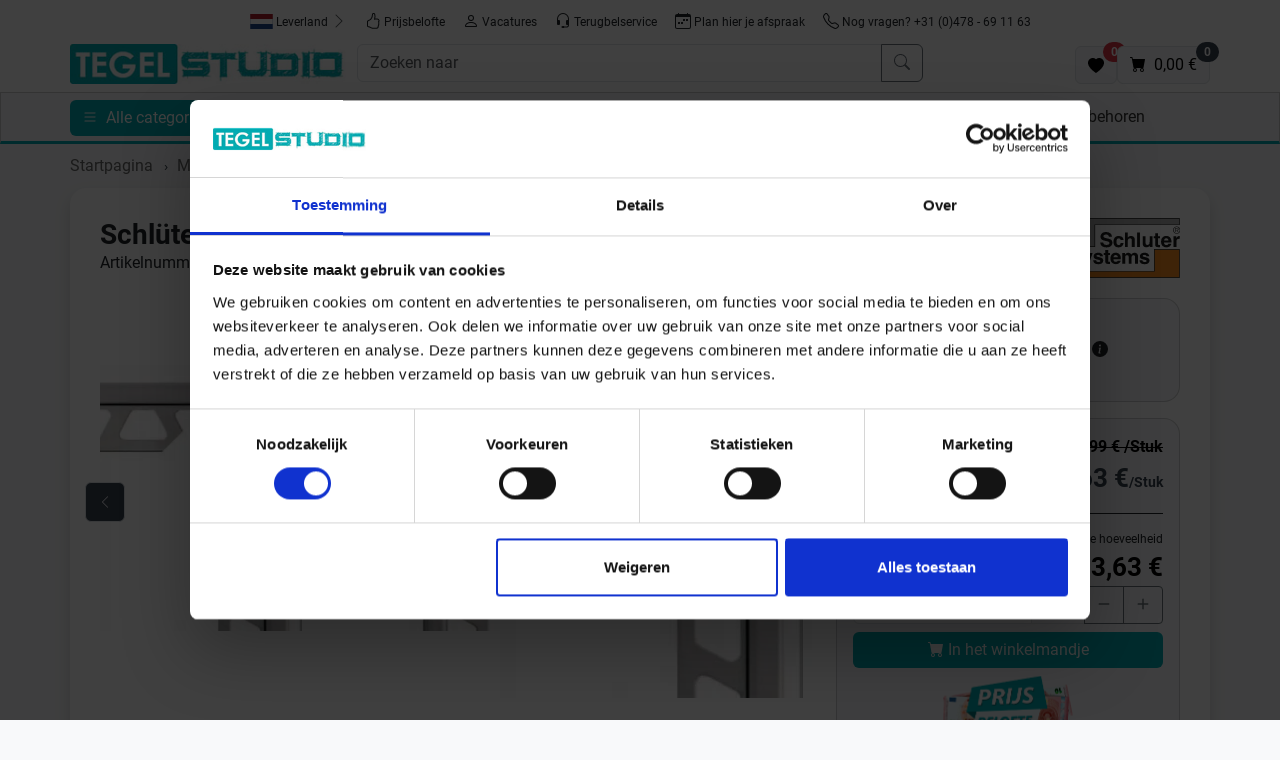

--- FILE ---
content_type: text/html;charset=UTF-8
request_url: https://www.tegelstudio.nl/nl/schlueter-quadec-e-x-ed/nl/q60e-1.html
body_size: 14497
content:

	 
	 
	    

	
	
    
    
    
    

      

        


	        
		
		
	
     
    

<!doctype html>
<html lang="nl">
<head>
<script type="text/javascript">
var basePath = '/custom/default/';
var artikellng = 'nl';
var slotlng = 'nl';
var slotlngid = '3';
var imageBaseUrl = "https://img.tegelstudio.nl/";
</script>
<!-- Start Google Tag Manager Serverside -->
<script>(function(w,d,s,l,i){w[l]=w[l]||[];w[l].push({'gtm.start':
new Date().getTime(),event:'gtm.js'});var f=d.getElementsByTagName(s)[0],
j=d.createElement(s),dl=l!='dataLayer'?'&l='+l:'';j.async=true;j.src=
'https://data.tegelstudio.nl/gtm.js?id='+i+dl;f.parentNode.insertBefore(j,f);
})(window,document,'script','dataLayer','GTM-NHSXDN8R');</script>
<!-- End Google Tag Manager Serverside -->
<script>
window.dataLayer = window.dataLayer || [];
function gtag(){dataLayer.push(arguments);}
gtag('js', new Date());
gtag('config','AW-782360467',{'allow_enhanced_conversions':true});
</script>
<meta charset="utf-8">
<meta name="viewport" content="width=device-width, initial-scale=1, shrink-to-fit=no">
<meta http-equiv="X-UA-Compatible" content="IE=edge">
<meta name="Description" content="Schlüter Systems QUADEC-E Binnen- en buitenhoek ED/Q60E">
<meta name="p:domain_verify" content="74d9ee40e791e2dae44eb80c3fd7f98a"/>
<link rel="canonical" href="https://www.tegelstudio.nl/nl/schlueter-quadec-e-x-ed/nl/q60e-1.html" />
<title>Schlüter Systems QUADEC-E Binnen- en buitenhoek ED/Q60E</title>
<meta property="og:description" content="Schlüter Systems QUADEC-E Binnen- en buitenhoek ED/Q60E"/>
<meta property="og:title" content="Schlüter Systems QUADEC-E Binnen- en buitenhoek ED/Q60E"/>
<meta property="og:type" content="product"/>
<meta property="og:image" content="https://img.tegelstudio.nl/product_img/cms/319990/Schlueter-Systems-QUADEC-E-Binnen-en-buitenhoek-ED-Q60E-319990.jpg"/>
<meta property="og:url" content="https://www.tegelstudio.nl/nl/schlueter-quadec-e-x-ed/nl/q60e-1.html"/>
<meta property="og:site_name" content="Tegelstudio" />
<link rel="shortcut icon" href="/cproject/images/favicon.ico">
<link rel="apple-touch-icon" href="/cproject/images/apple-touch-icon-precomposed.png"/>
<link href="/custom/default/plugins/bootstrap/css/bootstrap.min.css" rel="stylesheet">
<link href="/cproject/www.tegelstudio.nl/css/style-3574.css" rel="stylesheet">
<!-- Custom JS -->
<script async src="/custom/js/lng-nl-1767919012328.js"></script>
<script async src="/custom/default/js/default-3574.js"></script>
</head>
<body>
<noscript><iframe src="https://data.tegelstudio.nl/ns.html?id=GTM-NHSXDN8R" height="0" width="0" style="display:none;visibility:hidden"></iframe></noscript>
<div class="d-none d-lg-flex justify-content-center pt-2 bg-white sticky-md-top gap-2">
<button class="btn btn-sm d-none d-md-inline-block" id="deliverycountry">
<span id="labelDeliverycountry"><img src="/custom/default/images/flags/placeholder.svg" title="placeholder flag" alt="placeholder flag" style="height:15px"> Leverland</span> <svg class="bi text-muted" width="16" height="16" fill="currentColor"><use xlink:href="/custom/default/images/icons-sprite.svg#bi-chevron-right"></use></svg>
</button>
<a class="btn btn-sm" href="/nl/prijsbelofte.html"><svg class="bi" width="16" height="16" fill="currentColor"><use xlink:href="/custom/default/images/icons-sprite.svg#bi-hand-thumbs-up"></use></svg> Prijsbelofte</a> <a class="btn btn-sm" href="/nl/vacatures.html"><svg class="bi" width="16" height="16" fill="currentColor"><use xlink:href="/custom/default/images/icons-sprite.svg#bi-person"></use></svg> Vacatures</a>
<button class="btn btn-sm rueckruf" id="rueckruf"><svg class="bi" width="16" height="16" fill="currentColor"><use xlink:href="/custom/default/images/icons-sprite.svg#bi-headset"></use></svg> Terugbelservice</button>
<a class="btn btn-sm" href="/afspraak2.htm"><svg class="bi" width="16" height="16" fill="currentColor"><use xlink:href="/custom/default/images/icons-sprite.svg#bi-calendar-week"></use></svg> Plan hier je afspraak</a>
<a class="btn btn-sm" href="tel:+31478691163"><svg class="bi" width="16" height="16" fill="currentColor"><use xlink:href="/custom/default/images/icons-sprite.svg#bi-telephone"></use></svg> Nog vragen? +31 (0)478 - 69 11 63</a>
</div>
<div class="bg-white sticky-md-top pt-2">
<div class="container px-sm-0" style="padding-left:15px;padding-right:15px">
<div class="row g-2 mb-2">
<div class="col-6 col-lg-3 order-1">
<a href="/" title="Naar de homepagina">
<img src="/cproject/images/tegelstudio-logo.jpg" class="logo" alt="Logo" width="300" height="43">
</a>
</div>
<div class="col order-3 order-lg-2" id="mainbar">
<form name="schnellsuche" method="get" action="/searchresult.htm">
<div class="d-flex gap-1">
<button aria-label="open menu" data-bs-target="#sidebar" data-bs-toggle="offcanvas" type="button" class="btn btn-primary d-inline d-md-none">
<svg class="bi" width="16" height="16" fill="currentColor" data-bs-target="#sidebar" data-bs-toggle="offcanvas"><use xlink:href="/custom/default/images/icons-sprite.svg#bi-list"></use></svg>
</button>
<div class="input-group">
<input type="text" autocomplete="off" class="form-control" aria-label="Zoeken naar" placeholder="Zoeken naar" name="search" id="search">
<button class="btn btn-outline-secondary" type="submit" title="Zoeken"><svg class="bi" width="16" height="16" fill="currentColor"><use xlink:href="/custom/default/images/icons-sprite.svg#bi-search"></use></svg></button>
</div>
</div>
</form>
<div id="searchhits" class="border shadow position-absolute" style="display: none;"></div>
</div>
<div class="d-flex align-items-end justify-content-end gap-3 col-6 col-lg-3 order-2 order-lg-3">
<a class="btn btn-light border position-relative" href="/favoriten.htm" id="favurl" aria-label="Favoriten"><svg width="16" height="16" fill="currentColor"><use xlink:href="/custom/default/images/icons-sprite.svg#bi-heart-fill"></use></svg><span class="position-absolute badge rounded-pill bg-danger" style="top:-5px;right:-10px" id="fav_anzahl">0</span></a>
<a class="btn btn-light border position-relative" aria-label="Warenkorb" href="/cart.htm" id="basketurl" title="zum Warenkorb"><svg class="bi" width="16" height="16" fill="currentColor"><use xlink:href="/custom/default/images/icons-sprite.svg#bi-cart-fill"></use></svg> <span class="position-absolute badge rounded-pill bg-secondary" style="top:-5px;right:-10px" id="desktop_anzahl"></span><span class="d-none d-xl-inline-block ms-1"> <span id="desktop_preis"></span></span></a>
</div>
</div>
</div>
<hr class="d-block d-md-none">
<div class="d-none d-md-block" id="topnavi">
<div class="container">
<div class="row">
<div class="col">
<button aria-label="open menu" data-bs-target="#sidebar" data-bs-toggle="offcanvas" type="button" class="btn btn-primary me-2">
<svg class="bi" width="16" height="16" fill="currentColor" data-bs-target="#sidebar" data-bs-toggle="offcanvas"><use xlink:href="/custom/default/images/icons-sprite.svg#bi-list"></use></svg> <span class="d-none d-md-inline-block ms-1" data-bs-target="#sidebar" data-bs-toggle="offcanvas">Alle categorieën</span>
</button>
<div class="d-none d-md-inline-block"><a class="nav-link" href="/" title="Startseite"><svg class="bi" width="16" height="16" fill="currentColor"><use xlink:href="/custom/default/images/icons-sprite.svg#bi-house-fill"></use></svg></a></div>
<div class="d-none d-md-inline-block showsubnavi" data-targetid='301171'> <a class="nav-link align-middle" href="/nl/actie.html">Actie</a> </div> <div id="301171" class="subnavi d-none" style="width:820px"> <div class="card shadow"> <div class="card-body"> <div class="title mb-1">Actie</div> <div class="d-flex flex-wrap"> <div class="pe-3 pb-3"> <a href="/nl/budget-betonlook-tegels.html"> <div class="card customshadow border-0"> <picture> <source media="(max-width: 767px)" srcset="[data-uri]"> <source type="image/webp" srcset="https://img.tegelstudio.nl/webptopnavi_m/cms/205303/budget-betonlook-tegelstudio-square.webp"> <img class="card-img" data-src="https://img.tegelstudio.nl/topnavi_m/cms/205303/budget-betonlook-tegelstudio-square.jpg" width="180" height="180" style="width:180px;height:180px" alt="Betonlook Tegels" loading="lazy"> </picture> <div class="fs-6 cardhead">Betonlook Tegels</div> </div> </a> </div> <div class="pe-3 pb-3"> <a href="/nl/budget-witte-wandtegels.html"> <div class="card customshadow border-0"> <picture> <source media="(max-width: 767px)" srcset="[data-uri]"> <source type="image/webp" srcset="https://img.tegelstudio.nl/webptopnavi_m/cms/205300/witte-wandtegel-tegelstudio-square.webp"> <img class="card-img" data-src="https://img.tegelstudio.nl/topnavi_m/cms/205300/witte-wandtegel-tegelstudio-square.jpg" width="180" height="180" style="width:180px;height:180px" alt="Witte Wandtegels" loading="lazy"> </picture> <div class="fs-6 cardhead">Witte Wandtegels</div> </div> </a> </div> <div class="pe-3 pb-3"> <a href="/nl/budget-kleine-wandtegels.html"> <div class="card customshadow border-0"> <picture> <source media="(max-width: 767px)" srcset="[data-uri]"> <source type="image/webp" srcset="https://img.tegelstudio.nl/webptopnavi_m/cms/205291/kleine-wandtegel-tegelstudio-square.webp"> <img class="card-img" data-src="https://img.tegelstudio.nl/topnavi_m/cms/205291/kleine-wandtegel-tegelstudio-square.jpg" width="180" height="180" style="width:180px;height:180px" alt="Kleine Wandtegels" loading="lazy"> </picture> <div class="fs-6 cardhead">Kleine Wandtegels</div> </div> </a> </div> <div class="pe-3 pb-3"> <a href="/nl/budget-steenlook-tegels.html"> <div class="card customshadow border-0"> <picture> <source media="(max-width: 767px)" srcset="[data-uri]"> <source type="image/webp" srcset="https://img.tegelstudio.nl/webptopnavi_m/cms/205288/budget-steenlook-tegelstudio-square.webp"> <img class="card-img" data-src="https://img.tegelstudio.nl/topnavi_m/cms/205288/budget-steenlook-tegelstudio-square.jpg" width="180" height="180" style="width:180px;height:180px" alt="Steenlook Tegels" loading="lazy"> </picture> <div class="fs-6 cardhead">Steenlook Tegels</div> </div> </a> </div> <div class="pe-3 pb-3"> <a href="/nl/budget-houtlook-tegels.html"> <div class="card customshadow border-0"> <picture> <source media="(max-width: 767px)" srcset="[data-uri]"> <source type="image/webp" srcset="https://img.tegelstudio.nl/webptopnavi_m/cms/205282/budget-houtlook-tegelstudio-square.webp"> <img class="card-img" data-src="https://img.tegelstudio.nl/topnavi_m/cms/205282/budget-houtlook-tegelstudio-square.jpg" width="180" height="180" style="width:180px;height:180px" alt="Houtlook Tegels" loading="lazy"> </picture> <div class="fs-6 cardhead">Houtlook Tegels</div> </div> </a> </div> <div class="pe-3 pb-3"> <a href="/nl/budget-metaallook-tegels.html"> <div class="card customshadow border-0"> <picture> <source media="(max-width: 767px)" srcset="[data-uri]"> <source type="image/webp" srcset="https://img.tegelstudio.nl/webptopnavi_m/cms/205285/budget-metaallook-tegelstudio-square.webp"> <img class="card-img" data-src="https://img.tegelstudio.nl/topnavi_m/cms/205285/budget-metaallook-tegelstudio-square.jpg" width="180" height="180" style="width:180px;height:180px" alt="Metaallook Tegels" loading="lazy"> </picture> <div class="fs-6 cardhead">Metaallook Tegels</div> </div> </a> </div> <div class="pe-3 pb-3"> <a href="/nl/budget-wand.html"> <div class="card customshadow border-0"> <picture> <source media="(max-width: 767px)" srcset="[data-uri]"> <source type="image/webp" srcset="https://img.tegelstudio.nl/webptopnavi_m/cms/205297/wandtegel-tegelstudio-square.webp"> <img class="card-img" data-src="https://img.tegelstudio.nl/topnavi_m/cms/205297/wandtegel-tegelstudio-square.jpg" width="180" height="180" style="width:180px;height:180px" alt="Wandtegels" loading="lazy"> </picture> <div class="fs-6 cardhead">Wandtegels</div> </div> </a> </div> <div class="pe-3 pb-3"> <a href="/nl/budget-vloertegels.html"> <div class="card customshadow border-0"> <picture> <source media="(max-width: 767px)" srcset="[data-uri]"> <source type="image/webp" srcset="https://img.tegelstudio.nl/webptopnavi_m/cms/205294/vloertegel-tegelstudio-square.webp"> <img class="card-img" data-src="https://img.tegelstudio.nl/topnavi_m/cms/205294/vloertegel-tegelstudio-square.jpg" width="180" height="180" style="width:180px;height:180px" alt="Vloertegels" loading="lazy"> </picture> <div class="fs-6 cardhead">Vloertegels</div> </div> </a> </div> </div> </div> </div> </div> <div class="d-none d-md-inline-block"> <a class="nav-link align-middle" href="/nl/samplepakketten.html">Samples</a> </div> <div class="d-none d-md-inline-block showsubnavi" data-targetid='30365'> <a class="nav-link align-middle" href="/nl/merken.html">Merken</a> </div> <div id="30365" class="subnavi d-none"> <div class="card shadow"> <div class="card-body"> <div class="title mb-1">Merken</div> <div class="card-columns" style="column-count:5"> <a href="/nl/abk-group.html" style="display:inline-block;width:100%">ABK</a> <a href="/nl/alcoceram.html" style="display:inline-block;width:100%">Alcoceram</a> <a href="/nl/antic-decor.html" style="display:inline-block;width:100%">Antic Decor</a> <a href="/nl/aquacolor.html" style="display:inline-block;width:100%">Aquacolor</a> <a href="/nl/ardex.html" style="display:inline-block;width:100%">Ardex</a> <a href="/nl/ariostea.html" style="display:inline-block;width:100%">Ariostea</a> <a href="/nl/ascot-ceramiche.html" style="display:inline-block;width:100%">Ascot Ceramiche </a> <a href="/nl/atlas-concorde.html" style="display:inline-block;width:100%">Atlas Concorde</a> <a href="/nl/ava-ceramica.html" style="display:inline-block;width:100%">Ava Ceramica</a> <a href="/nl/Carmen.html" style="display:inline-block;width:100%">Carmen</a> <a href="/nl/ergon-casa-dolce-casa.html" style="display:inline-block;width:100%">Casa Dolce Casa</a> <a href="/nl/castelvetro.html" style="display:inline-block;width:100%">Castelvetro</a> <a href="/nl/ceramiche-caesar.html" style="display:inline-block;width:100%">Ceramiche Caeser</a> <a href="/nl/del-conca.html" style="display:inline-block;width:100%">Del Conca</a> <a href="/nl/dom-design-lab.html" style="display:inline-block;width:100%">Dom Design Lab</a> <a href="/nl/dune-ceramica.html" style="display:inline-block;width:100%">Dune Ceramica</a> <a href="/nl/emil-ceramica.html" style="display:inline-block;width:100%">Emilceramica</a> <a href="/nl/ergon-ceramiche.html" style="display:inline-block;width:100%">Ergon Ceramiche</a> <a href="/nl/faetano.html" style="display:inline-block;width:100%">Faetano</a> <a href="/nl/flaviker.html" style="display:inline-block;width:100%">Flaviker</a> <a href="/nl/heritage.html" style="display:inline-block;width:100%">Heritage</a> <a href="/nl/imola-ceramica.html" style="display:inline-block;width:100%">Imola Ceramica</a> <a href="/nl/isla-tiles.html" style="display:inline-block;width:100%">Isla Tiles</a> <a href="/nl/jasba.html" style="display:inline-block;width:100%">Jasba</a> <a href="/nl/keraben.html" style="display:inline-block;width:100%">Keraben</a> <a href="/nl/kronos-ceramiche.html" style="display:inline-block;width:100%">Kronos Ceramiche</a> <a href="/nl/ktl-ceramica.html" style="display:inline-block;width:100%">KTL Ceramica</a> <a href="/nl/la-fabbrica.html" style="display:inline-block;width:100%">La Fabbrica Ava</a> <a href="/nl/la-porta.html" style="display:inline-block;width:100%">La Porta</a> <a href="/nl/lea-ceramiche.html" style="display:inline-block;width:100%">Lea Ceramiche</a> <a href="/nl/leonardo.html" style="display:inline-block;width:100%">Leonardo</a> <a href="/nl/love-tiles.html" style="display:inline-block;width:100%">Love Tiles</a> <a href="/nl/mainzu.html" style="display:inline-block;width:100%">Mainzu Ceramica</a> <a href="/nl/marazzi.html" style="display:inline-block;width:100%">Marazzi</a> <a href="/nl/marca-corona.html" style="display:inline-block;width:100%">Marca Corona</a> <a href="/nl/margres.html" style="display:inline-block;width:100%">Margres</a> <a href="/nl/marrakech.html" style="display:inline-block;width:100%">Marrakech</a> <a href="/nl/mbi.html" style="display:inline-block;width:100%">MBI</a> <a href="/nl/mirage.html" style="display:inline-block;width:100%">Mirage</a> <a href="/nl/novabell.html" style="display:inline-block;width:100%">Novabell</a> <a href="/nl/pastorelli.html" style="display:inline-block;width:100%">Pastorelli</a> <a href="/nl/provenza.html" style="display:inline-block;width:100%">Provenza</a> <a href="/nl/quintessenza.html" style="display:inline-block;width:100%">Quintessenza</a> <a href="/nl/ragno.html" style="display:inline-block;width:100%">Ragno</a> <a href="/nl/revoir-paris.html" style="display:inline-block;width:100%">Revoir Paris</a> <a href="/nl/sant-agostino.html" style="display:inline-block;width:100%">Sant Agostino</a> <a href="/nl/schlueter-systems.html" style="display:inline-block;width:100%">Schlüter Systems</a> <a href="/nl/sichenia.html" style="display:inline-block;width:100%">Sichenia</a> <a href="/nl/sopro.html" style="display:inline-block;width:100%">Sopro</a> <a href="/nl/tonalite.html" style="display:inline-block;width:100%">Tonalite</a> <a href="/nl/topcollection.html" style="display:inline-block;width:100%">Topcollection</a> <a href="/nl/villeroy-boch.html" style="display:inline-block;width:100%">Villeroy & Boch</a> <a href="/nl/wow.html" style="display:inline-block;width:100%">Wow</a> </div> </div> </div> </div> <div class="d-none d-md-inline-block showsubnavi" data-targetid='120274'> <a class="nav-link align-middle" href="/nl/tegel-look.html">Tegel Look</a> </div> <div id="120274" class="subnavi d-none" style="width:90vw"> <div class="card shadow"> <div class="card-body"> <div class="title mb-1">Tegel Look</div> <div class="d-flex flex-wrap"> <div class="pe-3 pb-3"> <a href="/nl/betonlook-tegels.html"> <div class="card customshadow border-0"> <picture> <source media="(max-width: 767px)" srcset="[data-uri]"> <source type="image/webp" srcset="https://img.tegelstudio.nl/webptopnavi_m/cms/203848/betonlook-tegelstudio-square.webp"> <img class="card-img" data-src="https://img.tegelstudio.nl/topnavi_m/cms/203848/betonlook-tegelstudio-square.jpg" width="180" height="180" style="width:180px;height:180px" alt="Betonlook" loading="lazy"> </picture> <div class="fs-6 cardhead">Betonlook</div> </div> </a> </div> <div class="pe-3 pb-3"> <a href="/nl/steenlook-tegels.html"> <div class="card customshadow border-0"> <picture> <source media="(max-width: 767px)" srcset="[data-uri]"> <source type="image/webp" srcset="https://img.tegelstudio.nl/webptopnavi_m/cms/203860/steenlook-tegelstudio-square.webp"> <img class="card-img" data-src="https://img.tegelstudio.nl/topnavi_m/cms/203860/steenlook-tegelstudio-square.jpg" width="180" height="180" style="width:180px;height:180px" alt="Steenlook" loading="lazy"> </picture> <div class="fs-6 cardhead">Steenlook</div> </div> </a> </div> <div class="pe-3 pb-3"> <a href="/nl/houtlook-tegels.html"> <div class="card customshadow border-0"> <picture> <source media="(max-width: 767px)" srcset="[data-uri]"> <source type="image/webp" srcset="https://img.tegelstudio.nl/webptopnavi_m/cms/203851/houtlook-tegelstudio-square.webp"> <img class="card-img" data-src="https://img.tegelstudio.nl/topnavi_m/cms/203851/houtlook-tegelstudio-square.jpg" width="180" height="180" style="width:180px;height:180px" alt="Houtlook" loading="lazy"> </picture> <div class="fs-6 cardhead">Houtlook</div> </div> </a> </div> <div class="pe-3 pb-3"> <a href="/nl/marmerlook-tegels.html"> <div class="card customshadow border-0"> <picture> <source media="(max-width: 767px)" srcset="[data-uri]"> <source type="image/webp" srcset="https://img.tegelstudio.nl/webptopnavi_m/cms/203854/marmerlook-tegelstudio-square.webp"> <img class="card-img" data-src="https://img.tegelstudio.nl/topnavi_m/cms/203854/marmerlook-tegelstudio-square.jpg" width="180" height="180" style="width:180px;height:180px" alt="Marmerlook" loading="lazy"> </picture> <div class="fs-6 cardhead">Marmerlook</div> </div> </a> </div> <div class="pe-3 pb-3"> <a href="/nl/metaallook-tegels.html"> <div class="card customshadow border-0"> <picture> <source media="(max-width: 767px)" srcset="[data-uri]"> <source type="image/webp" srcset="https://img.tegelstudio.nl/webptopnavi_m/cms/203857/metaallook-tegelstudio-square.webp"> <img class="card-img" data-src="https://img.tegelstudio.nl/topnavi_m/cms/203857/metaallook-tegelstudio-square.jpg" width="180" height="180" style="width:180px;height:180px" alt="Metaallook" loading="lazy"> </picture> <div class="fs-6 cardhead">Metaallook</div> </div> </a> </div> <div class="pe-3 pb-3"> <a href="/nl/visgraatlook.html"> <div class="card customshadow border-0"> <picture> <source media="(max-width: 767px)" srcset="[data-uri]"> <source type="image/webp" srcset="https://img.tegelstudio.nl/webptopnavi_m/cms/203842/visgraatlook-tegelstudio-square.webp"> <img class="card-img" data-src="https://img.tegelstudio.nl/topnavi_m/cms/203842/visgraatlook-tegelstudio-square.jpg" width="180" height="180" style="width:180px;height:180px" alt="Visgraat, Hongaars en Versailles" loading="lazy"> </picture> <div class="fs-6 cardhead">Visgraat, Hongaars en Versailles</div> </div> </a> </div> <div class="pe-3 pb-3"> <a href="/nl/terrazzolook-tegels.html"> <div class="card customshadow border-0"> <picture> <source media="(max-width: 767px)" srcset="[data-uri]"> <source type="image/webp" srcset="https://img.tegelstudio.nl/webptopnavi_m/cms/203863/terrazolook-tegelstudio-square.webp"> <img class="card-img" data-src="https://img.tegelstudio.nl/topnavi_m/cms/203863/terrazolook-tegelstudio-square.jpg" width="180" height="180" style="width:180px;height:180px" alt="Terrazzolook" loading="lazy"> </picture> <div class="fs-6 cardhead">Terrazzolook</div> </div> </a> </div> <div class="pe-3 pb-3"> <a href="/nl/zelliges.html"> <div class="card customshadow border-0"> <picture> <source media="(max-width: 767px)" srcset="[data-uri]"> <source type="image/webp" srcset="https://img.tegelstudio.nl/webptopnavi_m/cms/203845/zelliges-tegelstudio-square.webp"> <img class="card-img" data-src="https://img.tegelstudio.nl/topnavi_m/cms/203845/zelliges-tegelstudio-square.jpg" width="180" height="180" style="width:180px;height:180px" alt="Zelliges" loading="lazy"> </picture> <div class="fs-6 cardhead">Zelliges</div> </div> </a> </div> <div class="pe-3 pb-3"> <a href="/nl/portugese-look.html"> <div class="card customshadow border-0"> <picture> <source media="(max-width: 767px)" srcset="[data-uri]"> <source type="image/webp" srcset="https://img.tegelstudio.nl/webptopnavi_m/cms/213594/portugeselook-tegelstudio-square.webp"> <img class="card-img" data-src="https://img.tegelstudio.nl/topnavi_m/cms/213594/portugeselook-tegelstudio-square.jpg" width="180" height="180" style="width:180px;height:180px" alt="Portugese look " loading="lazy"> </picture> <div class="fs-6 cardhead">Portugese look </div> </div> </a> </div> <div class="pe-3 pb-3"> <a href="/nl/grafische-look.html"> <div class="card customshadow border-0"> <picture> <source media="(max-width: 767px)" srcset="[data-uri]"> <source type="image/webp" srcset="https://img.tegelstudio.nl/webptopnavi_m/cms/213597/grafischelook-tegelstudio-square.webp"> <img class="card-img" data-src="https://img.tegelstudio.nl/topnavi_m/cms/213597/grafischelook-tegelstudio-square.jpg" width="180" height="180" style="width:180px;height:180px" alt="Grafische look" loading="lazy"> </picture> <div class="fs-6 cardhead">Grafische look</div> </div> </a> </div> <div class="pe-3 pb-3"> <a href="/nl/kitkat.html"> <div class="card customshadow border-0"> <picture> <source media="(max-width: 767px)" srcset="[data-uri]"> <source type="image/webp" srcset="https://img.tegelstudio.nl/webptopnavi_m/cms/299254/kitkat-tegelstudio-square.webp"> <img class="card-img" data-src="https://img.tegelstudio.nl/topnavi_m/cms/299254/kitkat-tegelstudio-square.jpg" width="180" height="180" style="width:180px;height:180px" alt="Kitkat" loading="lazy"> </picture> <div class="fs-6 cardhead">Kitkat</div> </div> </a> </div> </div> </div> </div> </div> <div class="d-none d-md-inline-block showsubnavi" data-targetid='172480'> <a class="nav-link align-middle" href="/nl/voorraad.html">Voorraad</a> </div> <div id="172480" class="subnavi d-none" style="width:1015px"> <div class="card shadow"> <div class="card-body"> <div class="title mb-1">Voorraad</div> <div class="d-flex flex-wrap"> <div class="pe-3 pb-3"> <a href="/nl/voorraad-wandtegels.html"> <div class="card customshadow border-0"> <picture> <source media="(max-width: 767px)" srcset="[data-uri]"> <source type="image/webp" srcset="https://img.tegelstudio.nl/webptopnavi_m/cms/203851/houtlook-tegelstudio-square.webp"> <img class="card-img" data-src="https://img.tegelstudio.nl/topnavi_m/cms/203851/houtlook-tegelstudio-square.jpg" width="180" height="180" style="width:180px;height:180px" alt="Wandtegels" loading="lazy"> </picture> <div class="fs-6 cardhead">Wandtegels</div> </div> </a> </div> <div class="pe-3 pb-3"> <a href="/nl/voorraad-vloertegels.html"> <div class="card customshadow border-0"> <picture> <source media="(max-width: 767px)" srcset="[data-uri]"> <source type="image/webp" srcset="https://img.tegelstudio.nl/webptopnavi_m/cms/396233/voorraad-vloer.webp"> <img class="card-img" data-src="https://img.tegelstudio.nl/topnavi_m/cms/396233/voorraad-vloer.jpg" width="180" height="180" style="width:180px;height:180px" alt="Vloertegels" loading="lazy"> </picture> <div class="fs-6 cardhead">Vloertegels</div> </div> </a> </div> <div class="pe-3 pb-3"> <a href="/nl/voorraad-decortegels.html"> <div class="card customshadow border-0"> <picture> <source media="(max-width: 767px)" srcset="[data-uri]"> <source type="image/webp" srcset="https://img.tegelstudio.nl/webptopnavi_m/cms/396239/voorraad-decor.webp"> <img class="card-img" data-src="https://img.tegelstudio.nl/topnavi_m/cms/396239/voorraad-decor.jpg" width="180" height="180" style="width:180px;height:180px" alt="Decortegels" loading="lazy"> </picture> <div class="fs-6 cardhead">Decortegels</div> </div> </a> </div> <div class="pe-3 pb-3"> <a href="/nl/voorraad-terrastegels.html"> <div class="card customshadow border-0"> <picture> <source media="(max-width: 767px)" srcset="[data-uri]"> <source type="image/webp" srcset="https://img.tegelstudio.nl/webptopnavi_m/cms/396248/voorraad-terras.webp"> <img class="card-img" data-src="https://img.tegelstudio.nl/topnavi_m/cms/396248/voorraad-terras.jpg" width="180" height="180" style="width:180px;height:180px" alt="Terrastegels" loading="lazy"> </picture> <div class="fs-6 cardhead">Terrastegels</div> </div> </a> </div> </div> </div> </div> </div> <div class="d-none d-md-inline-block showsubnavi" data-targetid='171571'> <a class="nav-link align-middle" href="/nl/wandtegels.html">Wandtegels</a> </div> <div id="171571" class="subnavi d-none"> <div class="card shadow"> <div class="card-body"> <div class="title mb-1">Wandtegels</div> <div class="d-flex flex-wrap"> <div class="pe-3 pb-3"> <a href="/nl/wandtegels/betonlook.html"> <div class="card customshadow border-0"> <picture> <source media="(max-width: 767px)" srcset="[data-uri]"> <source type="image/webp" srcset="https://img.tegelstudio.nl/webptopnavi_m/cms/396154/wandtegel-beton.webp"> <img class="card-img" data-src="https://img.tegelstudio.nl/topnavi_m/cms/396154/wandtegel-beton.jpg" width="180" height="180" style="width:180px;height:180px" alt="Betonlook" loading="lazy"> </picture> <div class="fs-6 cardhead">Betonlook</div> </div> </a> </div> <div class="pe-3 pb-3"> <a href="/nl/wandtegels/steenlook.html"> <div class="card customshadow border-0"> <picture> <source media="(max-width: 767px)" srcset="[data-uri]"> <source type="image/webp" srcset="https://img.tegelstudio.nl/webptopnavi_m/cms/396142/wandtegel-steen.webp"> <img class="card-img" data-src="https://img.tegelstudio.nl/topnavi_m/cms/396142/wandtegel-steen.jpg" width="180" height="180" style="width:180px;height:180px" alt="Steenlook" loading="lazy"> </picture> <div class="fs-6 cardhead">Steenlook</div> </div> </a> </div> <div class="pe-3 pb-3"> <a href="/nl/wandtegels/houtlook.html"> <div class="card customshadow border-0"> <picture> <source media="(max-width: 767px)" srcset="[data-uri]"> <source type="image/webp" srcset="https://img.tegelstudio.nl/webptopnavi_m/cms/396157/wandtegel-hout.webp"> <img class="card-img" data-src="https://img.tegelstudio.nl/topnavi_m/cms/396157/wandtegel-hout.jpg" width="180" height="180" style="width:180px;height:180px" alt="Houtlook" loading="lazy"> </picture> <div class="fs-6 cardhead">Houtlook</div> </div> </a> </div> <div class="pe-3 pb-3"> <a href="/nl/wandtegels/marmerlook.html"> <div class="card customshadow border-0"> <picture> <source media="(max-width: 767px)" srcset="[data-uri]"> <source type="image/webp" srcset="https://img.tegelstudio.nl/webptopnavi_m/cms/396133/wandtegel-marmer.webp"> <img class="card-img" data-src="https://img.tegelstudio.nl/topnavi_m/cms/396133/wandtegel-marmer.jpg" width="180" height="180" style="width:180px;height:180px" alt="Marmerlook" loading="lazy"> </picture> <div class="fs-6 cardhead">Marmerlook</div> </div> </a> </div> <div class="pe-3 pb-3"> <a href="/nl/wandtegels/portugese-look.html"> <div class="card customshadow border-0"> <picture> <source media="(max-width: 767px)" srcset="[data-uri]"> <source type="image/webp" srcset="https://img.tegelstudio.nl/webptopnavi_m/cms/396136/wandtegel-portugese.webp"> <img class="card-img" data-src="https://img.tegelstudio.nl/topnavi_m/cms/396136/wandtegel-portugese.jpg" width="180" height="180" style="width:180px;height:180px" alt="Portugese Look" loading="lazy"> </picture> <div class="fs-6 cardhead">Portugese Look</div> </div> </a> </div> <div class="pe-3 pb-3"> <a href="/nl/print-wandtegels.html"> <div class="card customshadow border-0"> <picture> <source media="(max-width: 767px)" srcset="[data-uri]"> <source type="image/webp" srcset="https://img.tegelstudio.nl/webptopnavi_m/cms/203845/zelliges-tegelstudio-square.webp"> <img class="card-img" data-src="https://img.tegelstudio.nl/topnavi_m/cms/203845/zelliges-tegelstudio-square.jpg" width="180" height="180" style="width:180px;height:180px" alt="Print" loading="lazy"> </picture> <div class="fs-6 cardhead">Print</div> </div> </a> </div> <div class="pe-3 pb-3"> <a href="/nl/wandtegels/kit-kat.html"> <div class="card customshadow border-0"> <picture> <source media="(max-width: 767px)" srcset="[data-uri]"> <source type="image/webp" srcset="https://img.tegelstudio.nl/webptopnavi_m/cms/396130/wandtegel-kitkat.webp"> <img class="card-img" data-src="https://img.tegelstudio.nl/topnavi_m/cms/396130/wandtegel-kitkat.jpg" width="180" height="180" style="width:180px;height:180px" alt="Kit-Kat" loading="lazy"> </picture> <div class="fs-6 cardhead">Kit-Kat</div> </div> </a> </div> <div class="pe-3 pb-3"> <a href="/nl/wandtegels/terrazzolook.html"> <div class="card customshadow border-0"> <picture> <source media="(max-width: 767px)" srcset="[data-uri]"> <source type="image/webp" srcset="https://img.tegelstudio.nl/webptopnavi_m/cms/396145/wandtegel-terrazzo.webp"> <img class="card-img" data-src="https://img.tegelstudio.nl/topnavi_m/cms/396145/wandtegel-terrazzo.jpg" width="180" height="180" style="width:180px;height:180px" alt="Terrazzo look" loading="lazy"> </picture> <div class="fs-6 cardhead">Terrazzo look</div> </div> </a> </div> <div class="pe-3 pb-3"> <a href="/nl/wandtegels/zelliges.html"> <div class="card customshadow border-0"> <picture> <source media="(max-width: 767px)" srcset="[data-uri]"> <source type="image/webp" srcset="https://img.tegelstudio.nl/webptopnavi_m/cms/396151/wandtegel-zelliges.webp"> <img class="card-img" data-src="https://img.tegelstudio.nl/topnavi_m/cms/396151/wandtegel-zelliges.jpg" width="180" height="180" style="width:180px;height:180px" alt="Zelliges" loading="lazy"> </picture> <div class="fs-6 cardhead">Zelliges</div> </div> </a> </div> </div> </div> </div> </div> <div class="d-none d-md-inline-block showsubnavi" data-targetid='171568'> <a class="nav-link align-middle" href="/nl/vloertegels.html">Vloertegels</a> </div> <div id="171568" class="subnavi d-none"> <div class="card shadow"> <div class="card-body"> <div class="title mb-1">Vloertegels</div> <div class="d-flex flex-wrap"> <div class="pe-3 pb-3"> <a href="/nl/vloertegels/betonlook.html"> <div class="card customshadow border-0"> <picture> <source media="(max-width: 767px)" srcset="[data-uri]"> <source type="image/webp" srcset="https://img.tegelstudio.nl/webptopnavi_m/cms/396208/vloertegel-beton.webp"> <img class="card-img" data-src="https://img.tegelstudio.nl/topnavi_m/cms/396208/vloertegel-beton.jpg" width="180" height="180" style="width:180px;height:180px" alt="Betonlook" loading="lazy"> </picture> <div class="fs-6 cardhead">Betonlook</div> </div> </a> </div> <div class="pe-3 pb-3"> <a href="/nl/vloertegels/steenlook.html"> <div class="card customshadow border-0"> <picture> <source media="(max-width: 767px)" srcset="[data-uri]"> <source type="image/webp" srcset="https://img.tegelstudio.nl/webptopnavi_m/cms/396199/vloertegel-steen.webp"> <img class="card-img" data-src="https://img.tegelstudio.nl/topnavi_m/cms/396199/vloertegel-steen.jpg" width="180" height="180" style="width:180px;height:180px" alt="Steenlook" loading="lazy"> </picture> <div class="fs-6 cardhead">Steenlook</div> </div> </a> </div> <div class="pe-3 pb-3"> <a href="/nl/vloertegels/houtlook.html"> <div class="card customshadow border-0"> <picture> <source media="(max-width: 767px)" srcset="[data-uri]"> <source type="image/webp" srcset="https://img.tegelstudio.nl/webptopnavi_m/cms/396211/vloertegel-hout.webp"> <img class="card-img" data-src="https://img.tegelstudio.nl/topnavi_m/cms/396211/vloertegel-hout.jpg" width="180" height="180" style="width:180px;height:180px" alt="Houtlook" loading="lazy"> </picture> <div class="fs-6 cardhead">Houtlook</div> </div> </a> </div> <div class="pe-3 pb-3"> <a href="/nl/vloertegels/marmerlook.html"> <div class="card customshadow border-0"> <picture> <source media="(max-width: 767px)" srcset="[data-uri]"> <source type="image/webp" srcset="https://img.tegelstudio.nl/webptopnavi_m/cms/396214/vloertegel-marmer.webp"> <img class="card-img" data-src="https://img.tegelstudio.nl/topnavi_m/cms/396214/vloertegel-marmer.jpg" width="180" height="180" style="width:180px;height:180px" alt="Marmerlook" loading="lazy"> </picture> <div class="fs-6 cardhead">Marmerlook</div> </div> </a> </div> <div class="pe-3 pb-3"> <a href="/nl/vloertegels/portugese-look.html"> <div class="card customshadow border-0"> <picture> <source media="(max-width: 767px)" srcset="[data-uri]"> <source type="image/webp" srcset="https://img.tegelstudio.nl/webptopnavi_m/cms/396196/vloertegel-portugese.webp"> <img class="card-img" data-src="https://img.tegelstudio.nl/topnavi_m/cms/396196/vloertegel-portugese.jpg" width="180" height="180" style="width:180px;height:180px" alt="Portugese Look" loading="lazy"> </picture> <div class="fs-6 cardhead">Portugese Look</div> </div> </a> </div> <div class="pe-3 pb-3"> <a href="/nl/vloertegels/terrazzolook.html"> <div class="card customshadow border-0"> <picture> <source media="(max-width: 767px)" srcset="[data-uri]"> <source type="image/webp" srcset="https://img.tegelstudio.nl/webptopnavi_m/cms/396202/vloertegel-terrazzo.webp"> <img class="card-img" data-src="https://img.tegelstudio.nl/topnavi_m/cms/396202/vloertegel-terrazzo.jpg" width="180" height="180" style="width:180px;height:180px" alt="Terrazzo look" loading="lazy"> </picture> <div class="fs-6 cardhead">Terrazzo look</div> </div> </a> </div> <div class="pe-3 pb-3"> <a href="/nl/vloertegels/zelliges.html"> <div class="card customshadow border-0"> <picture> <source media="(max-width: 767px)" srcset="[data-uri]"> <source type="image/webp" srcset="https://img.tegelstudio.nl/webptopnavi_m/cms/396205/vloertegel-zelliges.webp"> <img class="card-img" data-src="https://img.tegelstudio.nl/topnavi_m/cms/396205/vloertegel-zelliges.jpg" width="180" height="180" style="width:180px;height:180px" alt="Zelliges" loading="lazy"> </picture> <div class="fs-6 cardhead">Zelliges</div> </div> </a> </div> </div> </div> </div> </div> <div class="d-none d-md-inline-block showsubnavi" data-targetid='171641'> <a class="nav-link align-middle" href="/nl/decor-tegels.html">Decortegels</a> </div> <div id="171641" class="subnavi d-none"> <div class="card shadow"> <div class="card-body"> <div class="title mb-1">Decortegels</div> <div class="d-flex flex-wrap"> <div class="pe-3 pb-3"> <a href="/nl/decortegels-hexagon.html"> <div class="card customshadow border-0"> <picture> <source media="(max-width: 767px)" srcset="[data-uri]"> <source type="image/webp" srcset="https://img.tegelstudio.nl/webptopnavi_m/cms/396224/decor-hexagon.webp"> <img class="card-img" data-src="https://img.tegelstudio.nl/topnavi_m/cms/396224/decor-hexagon.jpg" width="180" height="180" style="width:180px;height:180px" alt="Hexagon Tegels" loading="lazy"> </picture> <div class="fs-6 cardhead">Hexagon Tegels</div> </div> </a> </div> <div class="pe-3 pb-3"> <a href="/nl/decortegels-metro.html"> <div class="card customshadow border-0"> <picture> <source media="(max-width: 767px)" srcset="[data-uri]"> <source type="image/webp" srcset="https://img.tegelstudio.nl/webptopnavi_m/cms/396227/decor-metro.webp"> <img class="card-img" data-src="https://img.tegelstudio.nl/topnavi_m/cms/396227/decor-metro.jpg" width="180" height="180" style="width:180px;height:180px" alt="Metro Tegels" loading="lazy"> </picture> <div class="fs-6 cardhead">Metro Tegels</div> </div> </a> </div> <div class="pe-3 pb-3"> <a href="/nl/decortegels-portugese-look.html"> <div class="card customshadow border-0"> <picture> <source media="(max-width: 767px)" srcset="[data-uri]"> <source type="image/webp" srcset="https://img.tegelstudio.nl/webptopnavi_m/cms/396230/decor-portugese.webp"> <img class="card-img" data-src="https://img.tegelstudio.nl/topnavi_m/cms/396230/decor-portugese.jpg" width="180" height="180" style="width:180px;height:180px" alt="Portugese Look" loading="lazy"> </picture> <div class="fs-6 cardhead">Portugese Look</div> </div> </a> </div> <div class="pe-3 pb-3"> <a href="/nl/decortegels-terrazzo-look.html"> <div class="card customshadow border-0"> <picture> <source media="(max-width: 767px)" srcset="[data-uri]"> <source type="image/webp" srcset="https://img.tegelstudio.nl/webptopnavi_m/cms/396218/decor-terrazzo.webp"> <img class="card-img" data-src="https://img.tegelstudio.nl/topnavi_m/cms/396218/decor-terrazzo.jpg" width="180" height="180" style="width:180px;height:180px" alt="Terrazzo Look" loading="lazy"> </picture> <div class="fs-6 cardhead">Terrazzo Look</div> </div> </a> </div> <div class="pe-3 pb-3"> <a href="/nl/decortegels-zelliges.html"> <div class="card customshadow border-0"> <picture> <source media="(max-width: 767px)" srcset="[data-uri]"> <source type="image/webp" srcset="https://img.tegelstudio.nl/webptopnavi_m/cms/396221/decor-zelliges.webp"> <img class="card-img" data-src="https://img.tegelstudio.nl/topnavi_m/cms/396221/decor-zelliges.jpg" width="180" height="180" style="width:180px;height:180px" alt="Zelliges" loading="lazy"> </picture> <div class="fs-6 cardhead">Zelliges</div> </div> </a> </div> </div> </div> </div> </div> <div class="d-none d-md-inline-block showsubnavi" data-targetid='161130'> <a class="nav-link align-middle" href="/nl/xxl-tegels.html">XXL</a> </div> <div id="161130" class="subnavi d-none" style="width:1100px"> <div class="card shadow"> <div class="card-body"> <div class="title mb-1">XXL</div> <div class="d-flex gap-3"> <div class="col flex-fill"> <div class="d-flex flex-wrap gap-3"> <a href="/nl/xxl-betonlook.html"> <div class="card customshadow border-0"> <picture> <source media="(max-width: 767px)" srcset="[data-uri]"> <source type="image/webp" srcset="https://img.tegelstudio.nl/webptopnavi_m/cms/203875/terrastegels-betonlook-tegelstudio-square.webp"> <img class="card-img" data-src="https://img.tegelstudio.nl/topnavi_m/cms/203875/terrastegels-betonlook-tegelstudio-square.jpg" width="180" height="180" style="width:180px;height:180px" alt="Betonlook" loading="lazy"> </picture> <div class="fs-6 cardhead">Betonlook</div> </div> </a> <a href="/nl/xxl-houtlook.html"> <div class="card customshadow border-0"> <picture> <source media="(max-width: 767px)" srcset="[data-uri]"> <source type="image/webp" srcset="https://img.tegelstudio.nl/webptopnavi_m/cms/203851/houtlook-tegelstudio-square.webp"> <img class="card-img" data-src="https://img.tegelstudio.nl/topnavi_m/cms/203851/houtlook-tegelstudio-square.jpg" width="180" height="180" style="width:180px;height:180px" alt="Houtlook" loading="lazy"> </picture> <div class="fs-6 cardhead">Houtlook</div> </div> </a> <a href="/nl/xxl-marmerlook.html"> <div class="card customshadow border-0"> <picture> <source media="(max-width: 767px)" srcset="[data-uri]"> <source type="image/webp" srcset="https://img.tegelstudio.nl/webptopnavi_m/cms/203854/marmerlook-tegelstudio-square.webp"> <img class="card-img" data-src="https://img.tegelstudio.nl/topnavi_m/cms/203854/marmerlook-tegelstudio-square.jpg" width="180" height="180" style="width:180px;height:180px" alt="Marmerlook" loading="lazy"> </picture> <div class="fs-6 cardhead">Marmerlook</div> </div> </a> <a href="/nl/xxl-steenlook.html"> <div class="card customshadow border-0"> <picture> <source media="(max-width: 767px)" srcset="[data-uri]"> <source type="image/webp" srcset="https://img.tegelstudio.nl/webptopnavi_m/cms/203860/steenlook-tegelstudio-square.webp"> <img class="card-img" data-src="https://img.tegelstudio.nl/topnavi_m/cms/203860/steenlook-tegelstudio-square.jpg" width="180" height="180" style="width:180px;height:180px" alt="Steenlook" loading="lazy"> </picture> <div class="fs-6 cardhead">Steenlook</div> </div> </a> </div> </div> <div class="col"> <div class="card pt-2 px-2 bg-light h-100" style="min-width:120px"> <div class="title mb-1">Rechthoekig</div> <nav> <a class="d-block pb-2" href="/nl/tegels-60x120-formaat-xxl.html">60x120</a> <a class="d-block pb-2" href="/nl/tegels-50x100-formaat-xxl.html">50x100</a> <a class="d-block pb-2" href="/nl/tegels-75x150-formaat-xxl.html">75x150</a> </nav> </div> </div> <div class="col"> <div class="card pt-2 px-2 bg-light h-100" style="min-width:120px"> <div class="title mb-1">Vierkant</div> <nav> <a class="d-block pb-2" href="/nl/tegels-75x75-formaat-xxl.html">75x75</a> <a class="d-block pb-2" href="/nl/tegels-80x80-formaat-xxl.html">80x80</a> <a class="d-block pb-2" href="/nl/tegels-90x90-formaat-xxl.html">90x90</a> <a class="d-block pb-2" href="/nl/tegels-100x100-formaat-xxl.html">100x100</a> <a class="d-block pb-2" href="/nl/tegels-120x120-formaat-xxl.html">120x120</a> </nav> </div> </div> </div> </div> </div> </div> <div class="d-none d-md-inline-block showsubnavi" data-targetid='120280'> <a class="nav-link align-middle" href="/nl/terrastegels.html">Terrastegels</a> </div> <div id="120280" class="subnavi d-none" style="width:1100px"> <div class="card shadow"> <div class="card-body"> <div class="title mb-1">Terrastegels</div> <div class="d-flex gap-3"> <div class="col flex-fill"> <div class="d-flex flex-wrap gap-3"> <a href="/nl/terrastegels-betonlook.html"> <div class="card customshadow border-0"> <picture> <source media="(max-width: 767px)" srcset="[data-uri]"> <source type="image/webp" srcset="https://img.tegelstudio.nl/webptopnavi_m/cms/203875/terrastegels-betonlook-tegelstudio-square.webp"> <img class="card-img" data-src="https://img.tegelstudio.nl/topnavi_m/cms/203875/terrastegels-betonlook-tegelstudio-square.jpg" width="180" height="180" style="width:180px;height:180px" alt="Betonlook" loading="lazy"> </picture> <div class="fs-6 cardhead">Betonlook</div> </div> </a> <a href="/nl/terrastegels-houtlook.html"> <div class="card customshadow border-0"> <picture> <source media="(max-width: 767px)" srcset="[data-uri]"> <source type="image/webp" srcset="https://img.tegelstudio.nl/webptopnavi_m/cms/203869/terrastegels-houtlook-tegelstudio-square.webp"> <img class="card-img" data-src="https://img.tegelstudio.nl/topnavi_m/cms/203869/terrastegels-houtlook-tegelstudio-square.jpg" width="180" height="180" style="width:180px;height:180px" alt="Houtlook" loading="lazy"> </picture> <div class="fs-6 cardhead">Houtlook</div> </div> </a> <a href="/nl/terrastegels-steenlook.html"> <div class="card customshadow border-0"> <picture> <source media="(max-width: 767px)" srcset="[data-uri]"> <source type="image/webp" srcset="https://img.tegelstudio.nl/webptopnavi_m/cms/203833/terrastegels-tegelstudio-square.webp"> <img class="card-img" data-src="https://img.tegelstudio.nl/topnavi_m/cms/203833/terrastegels-tegelstudio-square.jpg" width="180" height="180" style="width:180px;height:180px" alt="Steenlook" loading="lazy"> </picture> <div class="fs-6 cardhead">Steenlook</div> </div> </a> </div> </div> <div class="col"> <div class="card pt-2 px-2 bg-light h-100" style="min-width:120px"> <div class="title mb-1">Afmetingen</div> <nav> <a class="d-block pb-2" href="/nl/terrastegels-40x80.html">40x80</a> <a class="d-block pb-2" href="/nl/terrastegels-40x120.html">40x120</a> <a class="d-block pb-2" href="/nl/terrastegels-60x120.html">60x120</a> <a class="d-block pb-2" href="/nl/terrastegels-60x60.html">60x60</a> <a class="d-block pb-2" href="/nl/terrastegels-80x80.html">80x80</a> <a class="d-block pb-2" href="/nl/terrastegels-90x90.html">90x90</a> <a class="d-block pb-2" href="/nl/terrastegels-100x100.html">100x100</a> <a class="d-block pb-2" href="/nl/terrastegels-120x120.html">120x120</a> <a class="d-block pb-2" href="/nl/terrastegels-45x90.html">45x90</a> </nav> </div> </div> </div> </div> </div> </div> <div class="d-none d-md-inline-block showsubnavi" data-targetid='120267'> <a class="nav-link align-middle" href="/nl/toebehoren.html">Toebehoren</a> </div> <div id="120267" class="subnavi d-none"> <div class="card shadow"> <div class="card-body"> <div class="title mb-1">Toebehoren</div> <div class="d-flex gap-3"> <div> <div class="card h-100 cardserie"> <picture> <source media="(max-width: 767px)" srcset="[data-uri]"> <source type="image/webp" srcset="https://img.tegelstudio.nl/cms_l/cms/216210/toebehoren-tegellijm.webp"> <img width="257" height="134" class="card-img-top" data-src="https://img.tegelstudio.nl/cms_l/cms/216210/toebehoren-tegellijm.jpg"alt="Tegellijm" loading="lazy"> </picture> <div class="card-body"> <div class="font-l fw-bold mb-1"><a href="/nl/tegellijm.html">Tegellijm</a></div> <ul style="padding-left: 17px;list-style:none"> <li class="mb-1 font-m"><svg class="bi" width="12" height="12" fill="currentColor" style="margin-left: -17px"><use xlink:href="/custom/default/images/icons-sprite.svg#bi-caret-right-fill"></use></svg> <a href="/nl/tegellijm-ardex.html">Ardex</a></li> <li class="mb-1 font-m"><svg class="bi" width="12" height="12" fill="currentColor" style="margin-left: -17px"><use xlink:href="/custom/default/images/icons-sprite.svg#bi-caret-right-fill"></use></svg> <a href="/nl/tegellijm-weber.html">Weber</a></li> </ul> </div> </div> </div> <div> <div class="card h-100 cardserie"> <picture> <source media="(max-width: 767px)" srcset="[data-uri]"> <source type="image/webp" srcset="https://img.tegelstudio.nl/cms_l/cms/203269/toebehoren-voegmortel-novabell-fusion.webp"> <img width="257" height="134" class="card-img-top" data-src="https://img.tegelstudio.nl/cms_l/cms/203269/toebehoren-voegmortel-novabell-fusion.jpg"alt="Voegmortel + Siliconen" loading="lazy"> </picture> <div class="card-body"> <div class="font-l fw-bold mb-1"><a href="/nl/voegmortel.html">Voegmortel + Siliconen</a></div> <ul style="padding-left: 17px;list-style:none"> <li class="mb-1 font-m"><svg class="bi" width="12" height="12" fill="currentColor" style="margin-left: -17px"><use xlink:href="/custom/default/images/icons-sprite.svg#bi-caret-right-fill"></use></svg> <a href="/nl/sopro-designfuge-flex-df10.html">Sopro Designfuge Flex 1-10mm</a></li> <li class="mb-1 font-m"><svg class="bi" width="12" height="12" fill="currentColor" style="margin-left: -17px"><use xlink:href="/custom/default/images/icons-sprite.svg#bi-caret-right-fill"></use></svg> <a href="/nl/sopro-fugenmasse-flexfuge-fl-plus-2-20mm.html">Sopro Flexfuge FL Plus 2-20mm</a></li> <li class="mb-1 font-m"><svg class="bi" width="12" height="12" fill="currentColor" style="margin-left: -17px"><use xlink:href="/custom/default/images/icons-sprite.svg#bi-caret-right-fill"></use></svg> <a href="/nl/sopro-keramik-siliconen-kit.html">Sopro Keramik Siliconen Kit</a></li> <li class="mb-1 font-m"><svg class="bi" width="12" height="12" fill="currentColor" style="margin-left: -17px"><use xlink:href="/custom/default/images/icons-sprite.svg#bi-caret-right-fill"></use></svg> <a href="/nl/sopro-sanitaer-siliconen-kit.html">Sopro Sanitair Siliconen Kit</a></li> <li class="mb-1 font-m"><svg class="bi" width="12" height="12" fill="currentColor" style="margin-left: -17px"><use xlink:href="/custom/default/images/icons-sprite.svg#bi-caret-right-fill"></use></svg> <a href="/nl/sopro-solitaer-f20-drainfuge-bestrating-voegmortel-3-20-mm.html">Sopro Solitär F20 - Bestrating Voegmortel 3–20 mm</a></li> <li class="mb-1 font-m"><svg class="bi" width="12" height="12" fill="currentColor" style="margin-left: -17px"><use xlink:href="/custom/default/images/icons-sprite.svg#bi-caret-right-fill"></use></svg> <a href="/nl/ardex-silicone.html">Ardex Silicone</a></li> </ul> </div> </div> </div> <div> <div class="card h-100 cardserie"> <picture> <source media="(max-width: 767px)" srcset="[data-uri]"> <source type="image/webp" srcset="https://img.tegelstudio.nl/cms_l/cms/203275/toebehoren-ondergrond-voorbereiding-schluter-kerdi.webp"> <img width="257" height="134" class="card-img-top" data-src="https://img.tegelstudio.nl/cms_l/cms/203275/toebehoren-ondergrond-voorbereiding-schluter-kerdi.jpg"alt="Ondergrond" loading="lazy"> </picture> <div class="card-body"> <div class="font-l fw-bold mb-1"><a href="/ondergrond.html">Ondergrond</a></div> <ul style="padding-left: 17px;list-style:none"> <li class="mb-1 font-m"><svg class="bi" width="12" height="12" fill="currentColor" style="margin-left: -17px"><use xlink:href="/custom/default/images/icons-sprite.svg#bi-caret-right-fill"></use></svg> <a href="/grondering.html">Grondering</a></li> <li class="mb-1 font-m"><svg class="bi" width="12" height="12" fill="currentColor" style="margin-left: -17px"><use xlink:href="/custom/default/images/icons-sprite.svg#bi-caret-right-fill"></use></svg> <a href="/ondergrond-afdichting.html">Afdichting</a></li> <li class="mb-1 font-m"><svg class="bi" width="12" height="12" fill="currentColor" style="margin-left: -17px"><use xlink:href="/custom/default/images/icons-sprite.svg#bi-caret-right-fill"></use></svg> <a href="/nl/ontkoppeling.html">Ontkoppeling</a></li> </ul> </div> </div> </div> <div> <div class="card h-100 cardserie"> <picture> <source media="(max-width: 767px)" srcset="[data-uri]"> <source type="image/webp" srcset="https://img.tegelstudio.nl/cms_l/cms/203281/toebehoren-profielen-schluter.webp"> <img width="257" height="134" class="card-img-top" data-src="https://img.tegelstudio.nl/cms_l/cms/203281/toebehoren-profielen-schluter.jpg"alt="Afwerklijsten" loading="lazy"> </picture> <div class="card-body"> <div class="font-l fw-bold mb-1"><a href="/afwerklijsten.html">Afwerklijsten</a></div> <ul style="padding-left: 17px;list-style:none"> <li class="mb-1 font-m"><svg class="bi" width="12" height="12" fill="currentColor" style="margin-left: -17px"><use xlink:href="/custom/default/images/icons-sprite.svg#bi-caret-right-fill"></use></svg> <a href="/afwerklijsten-hoekig.html">Hoekig</a></li> <li class="mb-1 font-m"><svg class="bi" width="12" height="12" fill="currentColor" style="margin-left: -17px"><use xlink:href="/custom/default/images/icons-sprite.svg#bi-caret-right-fill"></use></svg> <a href="/afwerklijsten-rond.html">Rond</a></li> <li class="mb-1 font-m"><svg class="bi" width="12" height="12" fill="currentColor" style="margin-left: -17px"><use xlink:href="/custom/default/images/icons-sprite.svg#bi-caret-right-fill"></use></svg> <a href="/afwerklijsten-jolly.html">Jolly</a></li> </ul> </div> </div> </div> <div> <div class="card h-100 cardserie"> <picture> <source media="(max-width: 767px)" srcset="[data-uri]"> <source type="image/webp" srcset="https://img.tegelstudio.nl/cms_l/cms/203278/toebehoren-inbouw-elementen-schluter-kerdi-board.webp"> <img width="257" height="134" class="card-img-top" data-src="https://img.tegelstudio.nl/cms_l/cms/203278/toebehoren-inbouw-elementen-schluter-kerdi-board.jpg"alt="Inbouw elementen" loading="lazy"> </picture> <div class="card-body"> <div class="font-l fw-bold mb-1"><a href="/nl/inbouw-elementen.html">Inbouw elementen</a></div> <ul style="padding-left: 17px;list-style:none"> <li class="mb-1 font-m"><svg class="bi" width="12" height="12" fill="currentColor" style="margin-left: -17px"><use xlink:href="/custom/default/images/icons-sprite.svg#bi-caret-right-fill"></use></svg> <a href="/nl/schlueter-systems-kerdi-board.html">Wandnissen</a></li> <li class="mb-1 font-m"><svg class="bi" width="12" height="12" fill="currentColor" style="margin-left: -17px"><use xlink:href="/custom/default/images/icons-sprite.svg#bi-caret-right-fill"></use></svg> <a href="/nl/schlueter-systems-shelf.html">Wandplanken</a></li> </ul> </div> </div> </div> <div> <div class="card h-100 cardserie"> <picture> <source media="(max-width: 767px)" srcset="[data-uri]"> <source type="image/webp" srcset="https://img.tegelstudio.nl/cms_l/cms/203287/schlueter-systems-ditra-heat-image.webp"> <img width="257" height="134" class="card-img-top" data-src="https://img.tegelstudio.nl/cms_l/cms/203287/schlueter-systems-ditra-heat-image.jpg"alt="Verwarming" loading="lazy"> </picture> <div class="card-body"> <div class="font-l fw-bold mb-1"><a href="/nl/schlueter-systems-ditra-heat.html">Verwarming</a></div> <ul style="padding-left: 17px;list-style:none"> <li class="mb-1 font-m"><svg class="bi" width="12" height="12" fill="currentColor" style="margin-left: -17px"><use xlink:href="/custom/default/images/icons-sprite.svg#bi-caret-right-fill"></use></svg> <a href="/nl/schlueter-systems-ditra-heat-e-set.html">Schlüter DITRA-HEAT-E Sets</a></li> <li class="mb-1 font-m"><svg class="bi" width="12" height="12" fill="currentColor" style="margin-left: -17px"><use xlink:href="/custom/default/images/icons-sprite.svg#bi-caret-right-fill"></use></svg> <a href="/nl/schlueter-systems-ditra-heat-e-duo-set.html">Schlüter DITRA-HEAT-E-DUO Sets</a></li> <li class="mb-1 font-m"><svg class="bi" width="12" height="12" fill="currentColor" style="margin-left: -17px"><use xlink:href="/custom/default/images/icons-sprite.svg#bi-caret-right-fill"></use></svg> <a href="/nl/schlueter-systems-ditra-heat-e.html">Schlüter DITRA-HEAT-E</a></li> <li class="mb-1 font-m"><svg class="bi" width="12" height="12" fill="currentColor" style="margin-left: -17px"><use xlink:href="/custom/default/images/icons-sprite.svg#bi-caret-right-fill"></use></svg> <a href="/nl/schlueter-systems-ditra-heat-e-duo.html">Schlüter DITRA-HEAT-E-DUO</a></li> </ul> </div> </div> </div> </div> </div> </div> </div> <div class="d-none d-md-inline-block"> <a class="nav-link align-middle" href="/nl/sanitair.html">Sanitair</a> </div> <div class="d-none d-md-inline-block"> <a class="nav-link align-middle" href="/blog.htm">Tips en Inspiratie</a> </div> <div class="d-none d-md-inline-block"> <a class="nav-link align-middle" href="/nl/showroom.html">Showroom</a> </div>
</div>
</div>
</div>
</div>
</div>
<div class="offcanvas offcanvas-start" tabindex="-1" id="sidebar" aria-labelledby="sidebarLabel">
<div class="bg-light p-2">
<div class="float-start">
<div class="btn btn-sm btn-light border" id="deliverycountry2">
<span id="labelDeliverycountry2"><img src="/custom/default/images/flags/placeholder.svg" title="placeholder flag" alt="placeholder flag" style="height:15px"> Leverland</span <svg class="bi ms-1 text-muted" width="16" height="16" fill="currentColor"><use xlink:href="/custom/default/images/icons-sprite.svg#bi-chevron-right"></use></svg>
</div>
</div>
<div class="float-end text-end"><button type="button" class="btn btn-sm btn-dark border" data-bs-dismiss="offcanvas" aria-label="Close"><svg class="bi" width="16" height="16" fill="currentColor"><use xlink:href="/custom/default/images/icons-sprite.svg#bi-x-lg"></use></svg></div>
</div>
<div class="offcanvas-body" style="padding:0">
<div class="menu-content" id="menu-frame">
<div class="row g-0 px-2" >
<div class="col" id="menu-back">
</div>
<div class="col text-end">
<b class="font-l" id="menu-title">ED/Q60E</b>
</div>
</div>
<ol class="breadcrumb pt-2 mb-0" id="breadcrump-menu">
<li data-treeid="4" class="menuOpen"><span class="text-muted"><svg class="bi" width="16" height="16" fill="currentColor"><use xlink:href="/custom/default/images/icons-sprite.svg#bi-house-fill"></use></svg></span>
</ol>
<div class="bg-white" id="menu">
<div class="d-flex border-bottom border-light border-2">
<a href="/nl/actie.html" class="flex-grow-1 ps-3 py-1 list-group-item-action d-block">Actie</a>
<div class="list-group-item-action w-25 p-1 text-center border-start border-light border-2 menuOpen" data-treeid="301171"><svg class="bi" width="16" height="16" fill="currentColor"><use xlink:href="/custom/default/images/icons-sprite.svg#bi-chevron-right"></use></svg></div>
</div>
<div class="d-flex border-bottom border-light border-2">
<div class="flex-grow-1 ps-3 py-1 list-group-item-action d-block"><a href="/nl/samplepakketten.html">Samples</a></div>
</div>
<div class="d-flex border-bottom border-light border-2">
<a href="/nl/merken.html" class="flex-grow-1 ps-3 py-1 list-group-item-action d-block">Merken</a>
<div class="list-group-item-action w-25 p-1 text-center border-start border-light border-2 menuOpen" data-treeid="30365"><svg class="bi" width="16" height="16" fill="currentColor"><use xlink:href="/custom/default/images/icons-sprite.svg#bi-chevron-right"></use></svg></div>
</div>
<div class="d-flex border-bottom border-light border-2">
<a href="/nl/tegel-look.html" class="flex-grow-1 ps-3 py-1 list-group-item-action d-block">Tegel Look</a>
<div class="list-group-item-action w-25 p-1 text-center border-start border-light border-2 menuOpen" data-treeid="120274"><svg class="bi" width="16" height="16" fill="currentColor"><use xlink:href="/custom/default/images/icons-sprite.svg#bi-chevron-right"></use></svg></div>
</div>
<div class="d-flex border-bottom border-light border-2">
<a href="/nl/voorraad.html" class="flex-grow-1 ps-3 py-1 list-group-item-action d-block">Voorraad</a>
<div class="list-group-item-action w-25 p-1 text-center border-start border-light border-2 menuOpen" data-treeid="172480"><svg class="bi" width="16" height="16" fill="currentColor"><use xlink:href="/custom/default/images/icons-sprite.svg#bi-chevron-right"></use></svg></div>
</div>
<div class="d-flex border-bottom border-light border-2">
<a href="/nl/wandtegels.html" class="flex-grow-1 ps-3 py-1 list-group-item-action d-block">Wandtegels</a>
<div class="list-group-item-action w-25 p-1 text-center border-start border-light border-2 menuOpen" data-treeid="171571"><svg class="bi" width="16" height="16" fill="currentColor"><use xlink:href="/custom/default/images/icons-sprite.svg#bi-chevron-right"></use></svg></div>
</div>
<div class="d-flex border-bottom border-light border-2">
<a href="/nl/vloertegels.html" class="flex-grow-1 ps-3 py-1 list-group-item-action d-block">Vloertegels</a>
<div class="list-group-item-action w-25 p-1 text-center border-start border-light border-2 menuOpen" data-treeid="171568"><svg class="bi" width="16" height="16" fill="currentColor"><use xlink:href="/custom/default/images/icons-sprite.svg#bi-chevron-right"></use></svg></div>
</div>
<div class="d-flex border-bottom border-light border-2">
<a href="/nl/decor-tegels.html" class="flex-grow-1 ps-3 py-1 list-group-item-action d-block">Decortegels</a>
<div class="list-group-item-action w-25 p-1 text-center border-start border-light border-2 menuOpen" data-treeid="171641"><svg class="bi" width="16" height="16" fill="currentColor"><use xlink:href="/custom/default/images/icons-sprite.svg#bi-chevron-right"></use></svg></div>
</div>
<div class="d-flex border-bottom border-light border-2">
<a href="/nl/xxl-tegels.html" class="flex-grow-1 ps-3 py-1 list-group-item-action d-block">XXL</a>
<div class="list-group-item-action w-25 p-1 text-center border-start border-light border-2 menuOpen" data-treeid="161130"><svg class="bi" width="16" height="16" fill="currentColor"><use xlink:href="/custom/default/images/icons-sprite.svg#bi-chevron-right"></use></svg></div>
</div>
<div class="d-flex border-bottom border-light border-2">
<a href="/nl/terrastegels.html" class="flex-grow-1 ps-3 py-1 list-group-item-action d-block">Terrastegels</a>
<div class="list-group-item-action w-25 p-1 text-center border-start border-light border-2 menuOpen" data-treeid="120280"><svg class="bi" width="16" height="16" fill="currentColor"><use xlink:href="/custom/default/images/icons-sprite.svg#bi-chevron-right"></use></svg></div>
</div>
<div class="d-flex border-bottom border-light border-2">
<a href="/nl/toebehoren.html" class="flex-grow-1 ps-3 py-1 list-group-item-action d-block">Toebehoren</a>
<div class="list-group-item-action w-25 p-1 text-center border-start border-light border-2 menuOpen" data-treeid="120267"><svg class="bi" width="16" height="16" fill="currentColor"><use xlink:href="/custom/default/images/icons-sprite.svg#bi-chevron-right"></use></svg></div>
</div>
<div class="d-flex border-bottom border-light border-2">
<a href="/nl/sanitair.html" class="flex-grow-1 ps-3 py-1 list-group-item-action d-block">Sanitair</a>
<div class="list-group-item-action w-25 p-1 text-center border-start border-light border-2 menuOpen" data-treeid="273999"><svg class="bi" width="16" height="16" fill="currentColor"><use xlink:href="/custom/default/images/icons-sprite.svg#bi-chevron-right"></use></svg></div>
</div>
<div class="d-flex border-bottom border-light border-2">
<a href="/blog.htm" class="flex-grow-1 ps-3 py-1 list-group-item-action d-block">Tips en Inspiratie</a>
<div class="list-group-item-action w-25 p-1 text-center border-start border-light border-2 menuOpen" data-treeid="180968"><svg class="bi" width="16" height="16" fill="currentColor"><use xlink:href="/custom/default/images/icons-sprite.svg#bi-chevron-right"></use></svg></div>
</div>
<div class="d-flex border-bottom border-light border-2">
<a href="/nl/showroom.html" class="flex-grow-1 ps-3 py-1 list-group-item-action d-block">Showroom</a>
<div class="list-group-item-action w-25 p-1 text-center border-start border-light border-2 menuOpen" data-treeid="135017"><svg class="bi" width="16" height="16" fill="currentColor"><use xlink:href="/custom/default/images/icons-sprite.svg#bi-chevron-right"></use></svg></div>
</div>
</div>
<ul class="list-group list-group-flush" id="menu-service">
<li class="list-group-item list-group-item-action"><a class="d-block" href="/nl/prijsbelofte.html"><svg class="bi" width="16" height="16" fill="currentColor"><use xlink:href="/custom/default/images/icons-sprite.svg#bi-hand-thumbs-up-fill"></use></svg>Prijsbelofte</a></li> <li class="list-group-item list-group-item-action"><a class="d-block" href="/nl/showroom.html"><svg class="bi" width="16" height="16" fill="currentColor"><use xlink:href="/custom/default/images/icons-sprite.svg#bi-geo-alt-fill"></use></svg>Showroom</a></li> <li class="list-group-item list-group-item-action"><a class="d-block" href="/nl/contact.html"><svg class="bi" width="16" height="16" fill="currentColor"><use xlink:href="/custom/default/images/icons-sprite.svg#bi-chat-dots"></use></svg>Contact</a></li> <li class="list-group-item list-group-item-action"><a class="d-block" href="/nl/verzendkosten.html"><svg class="bi" width="16" height="16" fill="currentColor"><use xlink:href="/custom/default/images/icons-sprite.svg#bi-truck"></use></svg>Verzendkosten</a></li>
</ul>
</div>
</div>
</div>
<div class="container mt-1 mt-lg-2">
<ol class="breadcrumb mb-2" id="breadcrumb" itemscope itemtype="https://schema.org/BreadcrumbList">
<li itemprop="itemListElement" itemscope itemtype="https://schema.org/ListItem">
<a itemprop="item" href="/"><span itemprop="name">Startpagina</span></a><meta itemprop="position" content="0" />
<ul style="display: none;">
<li>
<a href="/nl/algemene-info-tegels.html">Algemene Informatie Tegels</a>
<a href="/bedrijf.html">Bedrijf</a>
<a href="/nl/linksnavi-statisch.html">Linksnavi statisch</a>
<a href="/service.html">Service</a>
<a class="active" href="/">Startpagina</a>
<a href="/nl/minitopnavi.html">topnavi</a>
</li>
</ul>
</li>
<li itemprop="itemListElement" itemscope itemtype="https://schema.org/ListItem">
<a itemprop="item" href="/nl/merken.html"><span itemprop="name">Merken</span></a><meta itemprop="position" content="1" />
<ul style="display: none;">
<li>
<a href="/nl/actie.html">Actie</a>
<a href="/nl/decor-tegels.html">Decortegels</a>
<a class="active" href="/nl/merken.html">Merken</a>
<a href="/nl/samplepakketten.html">Samples</a>
<a href="/nl/sanitair.html">Sanitair</a>
<a href="/nl/showroom.html">Showroom</a>
<a href="/nl/tegel-look.html">Tegel Look</a>
<a href="/nl/terrastegels.html">Terrastegels</a>
</li>
<li>
<a href="/blog.htm">Tips en Inspiratie</a>
<a href="/nl/toebehoren.html">Toebehoren</a>
<a href="/nl/vloertegels.html">Vloertegels</a>
<a href="/nl/voorraad.html">Voorraad</a>
<a href="/nl/wandtegels.html">Wandtegels</a>
<a href="/nl/xxl-tegels.html">XXL</a>
</li>
</ul>
</li>
<li itemprop="itemListElement" itemscope itemtype="https://schema.org/ListItem">
<a itemprop="item" href="/nl/schlueter-systems.html"><span itemprop="name">Schlüter Systems</span></a><meta itemprop="position" content="2" />
<ul style="display: none;">
<li>
<a href="/nl/abk-group.html">ABK</a>
<a href="/nl/alcoceram.html">Alcoceram</a>
<a href="/nl/antic-decor.html">Antic Decor</a>
<a href="/nl/aquacolor.html">Aquacolor</a>
<a href="/nl/ardex.html">Ardex</a>
<a href="/nl/ariostea.html">Ariostea</a>
<a href="/nl/ascot-ceramiche.html">Ascot Ceramiche </a>
<a href="/nl/atlas-concorde.html">Atlas Concorde</a>
<a href="/nl/ava-ceramica.html">Ava Ceramica</a>
<a href="/nl/Carmen.html">Carmen</a>
<a href="/nl/ergon-casa-dolce-casa.html">Casa Dolce Casa</a>
<a href="/nl/castelvetro.html">Castelvetro</a>
<a href="/nl/ceramiche-caesar.html">Ceramiche Caeser</a>
<a href="/nl/del-conca.html">Del Conca</a>
<a href="/nl/dom-design-lab.html">Dom Design Lab</a>
<a href="/nl/dune-ceramica.html">Dune Ceramica</a>
<a href="/nl/emil-ceramica.html">Emilceramica</a>
<a href="/nl/ergon-ceramiche.html">Ergon Ceramiche</a>
</li>
<li>
<a href="/nl/faetano.html">Faetano</a>
<a href="/nl/flaviker.html">Flaviker</a>
<a href="/nl/heritage.html">Heritage</a>
<a href="/nl/imola-ceramica.html">Imola Ceramica</a>
<a href="/nl/isla-tiles.html">Isla Tiles</a>
<a href="/nl/jasba.html">Jasba</a>
<a href="/nl/keraben.html">Keraben</a>
<a href="/nl/kronos-ceramiche.html">Kronos Ceramiche</a>
<a href="/nl/ktl-ceramica.html">KTL Ceramica</a>
<a href="/nl/la-fabbrica.html">La Fabbrica Ava</a>
<a href="/nl/la-porta.html">La Porta</a>
<a href="/nl/lea-ceramiche.html">Lea Ceramiche</a>
<a href="/nl/leonardo.html">Leonardo</a>
<a href="/nl/love-tiles.html">Love Tiles</a>
<a href="/nl/mainzu.html">Mainzu Ceramica</a>
<a href="/nl/marazzi.html">Marazzi</a>
<a href="/nl/marca-corona.html">Marca Corona</a>
<a href="/nl/margres.html">Margres</a>
</li>
<li>
<a href="/nl/marrakech.html">Marrakech</a>
<a href="/nl/mbi.html">MBI</a>
<a href="/nl/mirage.html">Mirage</a>
<a href="/nl/novabell.html">Novabell</a>
<a href="/nl/pastorelli.html">Pastorelli</a>
<a href="/nl/provenza.html">Provenza</a>
<a href="/nl/quintessenza.html">Quintessenza</a>
<a href="/nl/ragno.html">Ragno</a>
<a href="/nl/revoir-paris.html">Revoir Paris</a>
<a href="/nl/sant-agostino.html">Sant Agostino</a>
<a class="active" href="/nl/schlueter-systems.html">Schlüter Systems</a>
<a href="/nl/sichenia.html">Sichenia</a>
<a href="/nl/sopro.html">Sopro</a>
<a href="/nl/tonalite.html">Tonalite</a>
<a href="/nl/topcollection.html">Topcollection</a>
<a href="/nl/villeroy-boch.html">Villeroy & Boch</a>
<a href="/nl/wow.html">Wow</a>
</li>
</ul>
</li>
<li><a href="/nl/schlueter-quadec-e-x-ed/nl/q60e-1.html">Artikelnummer ED/Q60E</a></li>
</ol>
</div>
<div class="container" id="maincontent">
<div class="row" id="contentarea">
<div class="col-12" id="productdetail">
<div class="row mb-2">
<div class="col-9 col-md-9">
<h1>
<span class="hersteller"><a href="/nl/schlueter-systems.html">Schlüter Systems</a></span> <span class="serie">QUADEC-E</span>
<span class="text">ED/Q60E Binnen- en buitenhoek Sterkte: 6 mm</span>
</h1>
<div class="artnr mt-0">Artikelnummer: ED/Q60E</div>
</div>
<div class="col-3 col-md-3 text-end mb-1">
<div class="mb-2">
<a href="/nl/schlueter-systems.html"><img class="brand img-fluid" src="/custom/default/images/brands/schlueter-systems.svg" class="img-fluid" alt="Schlüter Systems Logo" style="height: 60px;"></a>
</div>
</div>
</div>
<div class="row">
<div class="col-lg-6 col-xl-8 col-xxl-9 pe-xxl-5">
<div class="card productgallery">
<div class="position-absolute" style="z-index:1">
<div id="jsArticleProps"></div>
</div>
<div class="position-absolute end-0 d-flex justify-content-end gap-3 p-2 bg-white rounded-start" style="z-index:3">
<div id="sharebtn" style="cursor: pointer;">
<svg width="22" height="22" fill="currentColor"><use xlink:href="/custom/default/images/icons-sprite.svg#bi-share"></use></svg>
</div>
<div class="favtobasket" id="favtobasket">
<svg id="favicondetail" width="22" height="22" fill="currentColor"><use xlink:href="/custom/default/images/icons-sprite.svg#bi-heart"></use></svg>
</div>
</div>
<div class="card-body" style="padding:0">
<svg style="margin-left:-15px" id="scrollbuttonleft" onclick="scrollhorizontal('productimage','left',450)" class="d-none d-sm-block bi btn btn-secondary position-absolute top-50 start-0 translate-middle-y border" width="40" height="40" fill="currentColor"><use xlink:href="/custom/default/images/icons-sprite.svg#bi-chevron-left"></use></svg>
<svg style="margin-right:-15px" id="scrollbuttonright" onclick="scrollhorizontal('productimage','right',450)" class="d-none d-sm-block bi btn btn-secondary position-absolute top-50 end-0 translate-middle-y border" width="40" height="40" fill="currentColor"><use xlink:href="/custom/default/images/icons-sprite.svg#bi-chevron-right"></use></svg>
<div id="productimage" class="align-items-center position-relative row-cols-1 row-cols-md-2 scrolling-wrapper-flexbox gap-2">
<div class="col position-relative video d-flex align-items-center" onclick="zoomimg('36769','youtube')">
<svg class="icon-video position-absolute top-50 start-50 translate-middle" width="80" height="80" fill="currentColor"><use xlink:href="/custom/default/images/icons-sprite.svg#bi-play-circle"></use></svg>
<picture>
<source type="image/webp" srcset="https://img.tegelstudio.nl/product_webp/cms/319990/Schlueter-Systems-QUADEC-E-Binnen-en-buitenhoek-ED-Q60E-319990.webp">
<img width="600" height="400" class="img-fluid" src="https://img.tegelstudio.nl/product_img/cms/319990/Schlueter-Systems-QUADEC-E-Binnen-en-buitenhoek-ED-Q60E-319990.jpg" alt=" Schlüter Systems QUADEC-E ED/Q60E Binnen- en buitenhoek Sterkte: 6 mm ED/Q60E | 319990" />
</picture>
</div>
<div class="col" onclick="zoomimg('36769','bild1')">
<picture>
<source type="image/webp" srcset="https://img.tegelstudio.nl/product_webp/cms/319990/Schlueter-Systems-QUADEC-E-Binnen-en-buitenhoek-ED-Q60E-319990.webp">
<img style="object-fit:contain;width:600px;height:400px" width="600" height="400" class="img-fluid" src="https://img.tegelstudio.nl/product_img/cms/319990/Schlueter-Systems-QUADEC-E-Binnen-en-buitenhoek-ED-Q60E-319990.jpg" alt=" Schlüter Systems QUADEC-E ED/Q60E Binnen- en buitenhoek Sterkte: 6 mm ED/Q60E | 319990"/>
</picture>
</div>
<div class="col" onclick="zoomimg('36769','bild2')">
<picture>
<source type="image/webp" srcset="https://img.tegelstudio.nl/product_webp/cms/319987/Schlueter-Systems-QUADEC-E-Binnen-en-buitenhoek-ED-Q60E-319987.webp">
<img style="object-fit:contain;width:600px;height:400px" width="600" height="400" class="img-fluid" src="https://img.tegelstudio.nl/product_img/cms/319987/Schlueter-Systems-QUADEC-E-Binnen-en-buitenhoek-ED-Q60E-319987.jpg" alt=" Schlüter Systems QUADEC-E ED/Q60E Binnen- en buitenhoek Sterkte: 6 mm ED/Q60E | 319987"loading="lazy"/>
</picture>
</div>
<div class="col" onclick="zoomimg('36769','bild3')">
<picture>
<source type="image/webp" srcset="https://img.tegelstudio.nl/product_webp/cms/319984/Schlueter-Systems-QUADEC-E-Binnen-en-buitenhoek-ED-Q60E-319984.webp">
<img style="object-fit:contain;width:600px;height:400px" width="600" height="400" class="img-fluid" src="https://img.tegelstudio.nl/product_img/cms/319984/Schlueter-Systems-QUADEC-E-Binnen-en-buitenhoek-ED-Q60E-319984.jpg" alt=" Schlüter Systems QUADEC-E ED/Q60E Binnen- en buitenhoek Sterkte: 6 mm ED/Q60E | 319984"loading="lazy"/>
</picture>
</div>
</div>
</div>
</div>
<div class="d-flex flex-wrap gap-1 my-3 justify-content-center icons">
</div>
<div class="accordion mb-3" id="variantenbox">
<div class="accordion-item">
<div class="accordion-header">
<button class="accordion-button" type="button" data-bs-toggle="collapse" data-bs-target="#varianten" aria-expanded="false" aria-controls="varianten">
Varianten
</button>
</div>
<div id="varianten" class="accordion-collapse collapse show" aria-labelledby="headingTwo" data-bs-parent="#varianten">
<div class="accordion-body">
<div class="mb-3">
<div class="d-flex flex-wrap gap-2">
<a href="/nl/schlueter-quadec-e-x-ed/nl/q140e-1.html" class="text-decoration-none text-dark" >
<div class="card h-100 opt">
<div class="card-img-top text-center p-1">
<picture>
<source type="image/webp" srcset="https://img.tegelstudio.nl/webpimg_s/cms/319990/Schlueter-Systems-QUADEC-E-Binnen-en-buitenhoek-ED-Q140E-319990.webp">
<img style="max-height:150px;object-fit:contain" width="150" height="100" alt="" src="https://img.tegelstudio.nl/img_s/cms/319990/Schlueter-Systems-QUADEC-E-Binnen-en-buitenhoek-ED-Q140E-319990.jpg" loading="lazy"/>
</picture>
</div>
<div class="card-body p-2">
<span class="font-s">
<br><i>ED/Q140E</i>
</span>
</div>
</div>
</a>
<a href="/nl/schlueter-quadec-e-x-ed/nl/q150e-1.html" class="text-decoration-none text-dark" >
<div class="card h-100 opt">
<div class="card-img-top text-center p-1">
<picture>
<source type="image/webp" srcset="https://img.tegelstudio.nl/webpimg_s/cms/319990/Schlueter-Systems-QUADEC-E-Binnen-en-buitenhoek-ED-Q150E-319990.webp">
<img style="max-height:150px;object-fit:contain" width="150" height="100" alt="" src="https://img.tegelstudio.nl/img_s/cms/319990/Schlueter-Systems-QUADEC-E-Binnen-en-buitenhoek-ED-Q150E-319990.jpg" loading="lazy"/>
</picture>
</div>
<div class="card-body p-2">
<span class="font-s">
<br><i>ED/Q150E</i>
</span>
</div>
</div>
</a>
<a href="/nl/schlueter-quadec-e-x-ed/nl/q45e-1.html" class="text-decoration-none text-dark" >
<div class="card h-100 opt">
<div class="card-img-top text-center p-1">
<picture>
<source type="image/webp" srcset="https://img.tegelstudio.nl/webpimg_s/cms/319990/Schlueter-Systems-QUADEC-E-Binnen-en-buitenhoek-ED-Q45E-319990.webp">
<img style="max-height:150px;object-fit:contain" width="150" height="100" alt="" src="https://img.tegelstudio.nl/img_s/cms/319990/Schlueter-Systems-QUADEC-E-Binnen-en-buitenhoek-ED-Q45E-319990.jpg" loading="lazy"/>
</picture>
</div>
<div class="card-body p-2">
<span class="font-s">
<br><i>ED/Q45E</i>
</span>
</div>
</div>
</a>
<a href="/nl/schlueter-quadec-e-x-ed/nl/q60e-1.html" class="text-decoration-none text-dark" >
<div class="card h-100 opt optactive">
<div class="card-img-top text-center p-1">
<picture>
<source type="image/webp" srcset="https://img.tegelstudio.nl/webpimg_s/cms/319990/Schlueter-Systems-QUADEC-E-Binnen-en-buitenhoek-ED-Q60E-319990.webp">
<img style="max-height:150px;object-fit:contain" width="150" height="100" alt="" src="https://img.tegelstudio.nl/img_s/cms/319990/Schlueter-Systems-QUADEC-E-Binnen-en-buitenhoek-ED-Q60E-319990.jpg" loading="lazy"/>
</picture>
</div>
<div class="card-body p-2">
<span class="font-s">
<br><i>ED/Q60E</i>
</span>
</div>
</div>
</a>
<a href="/nl/schlueter-quadec-e-x-ed/nl/q90e-1.html" class="text-decoration-none text-dark" >
<div class="card h-100 opt">
<div class="card-img-top text-center p-1">
<picture>
<source type="image/webp" srcset="https://img.tegelstudio.nl/webpimg_s/cms/319990/Schlueter-Systems-QUADEC-E-Binnen-en-buitenhoek-ED-Q90E-319990.webp">
<img style="max-height:150px;object-fit:contain" width="150" height="100" alt="" src="https://img.tegelstudio.nl/img_s/cms/319990/Schlueter-Systems-QUADEC-E-Binnen-en-buitenhoek-ED-Q90E-319990.jpg" loading="lazy"/>
</picture>
</div>
<div class="card-body p-2">
<span class="font-s">
<br><i>ED/Q90E</i>
</span>
</div>
</div>
</a>
<a href="/nl/schlueter-quadec-e-x-ev/nl/q100e-1.html" class="text-decoration-none text-dark" >
<div class="card h-100 opt">
<div class="card-img-top text-center p-1">
<picture>
<source type="image/webp" srcset="https://img.tegelstudio.nl/webpimg_s/cms/319990/Schlueter-Systems-QUADEC-E-Binnen-en-buitenhoek-EV-Q100E-319990.webp">
<img style="max-height:150px;object-fit:contain" width="150" height="100" alt="" src="https://img.tegelstudio.nl/img_s/cms/319990/Schlueter-Systems-QUADEC-E-Binnen-en-buitenhoek-EV-Q100E-319990.jpg" loading="lazy"/>
</picture>
</div>
<div class="card-body p-2">
<span class="font-s">
<br><i>EV/Q100E</i>
</span>
</div>
</div>
</a>
<a href="/nl/schlueter-quadec-e-x-ev/nl/q110e-1.html" class="text-decoration-none text-dark" >
<div class="card h-100 opt">
<div class="card-img-top text-center p-1">
<picture>
<source type="image/webp" srcset="https://img.tegelstudio.nl/webpimg_s/cms/319990/Schlueter-Systems-QUADEC-E-Binnen-en-buitenhoek-EV-Q110E-319990.webp">
<img style="max-height:150px;object-fit:contain" width="150" height="100" alt="" src="https://img.tegelstudio.nl/img_s/cms/319990/Schlueter-Systems-QUADEC-E-Binnen-en-buitenhoek-EV-Q110E-319990.jpg" loading="lazy"/>
</picture>
</div>
<div class="card-body p-2">
<span class="font-s">
<br><i>EV/Q110E</i>
</span>
</div>
</div>
</a>
<a href="/nl/schlueter-quadec-e-x-ev/nl/q125e-1.html" class="text-decoration-none text-dark" >
<div class="card h-100 opt">
<div class="card-img-top text-center p-1">
<picture>
<source type="image/webp" srcset="https://img.tegelstudio.nl/webpimg_s/cms/319990/Schlueter-Systems-QUADEC-E-Binnen-en-buitenhoek-EV-Q125E-319990.webp">
<img style="max-height:150px;object-fit:contain" width="150" height="100" alt="" src="https://img.tegelstudio.nl/img_s/cms/319990/Schlueter-Systems-QUADEC-E-Binnen-en-buitenhoek-EV-Q125E-319990.jpg" loading="lazy"/>
</picture>
</div>
<div class="card-body p-2">
<span class="font-s">
<br><i>EV/Q125E</i>
</span>
</div>
</div>
</a>
<a href="/nl/schlueter-quadec-e-x-ev/nl/q140e-1.html" class="text-decoration-none text-dark" >
<div class="card h-100 opt">
<div class="card-img-top text-center p-1">
<picture>
<source type="image/webp" srcset="https://img.tegelstudio.nl/webpimg_s/cms/319990/Schlueter-Systems-QUADEC-E-Binnen-en-buitenhoek-EV-Q140E-319990.webp">
<img style="max-height:150px;object-fit:contain" width="150" height="100" alt="" src="https://img.tegelstudio.nl/img_s/cms/319990/Schlueter-Systems-QUADEC-E-Binnen-en-buitenhoek-EV-Q140E-319990.jpg" loading="lazy"/>
</picture>
</div>
<div class="card-body p-2">
<span class="font-s">
<br><i>EV/Q140E</i>
</span>
</div>
</div>
</a>
<a href="/nl/schlueter-quadec-e-x-ev/nl/q150e-1.html" class="text-decoration-none text-dark" >
<div class="card h-100 opt">
<div class="card-img-top text-center p-1">
<picture>
<source type="image/webp" srcset="https://img.tegelstudio.nl/webpimg_s/cms/319990/Schlueter-Systems-QUADEC-E-Binnen-en-buitenhoek-EV-Q150E-319990.webp">
<img style="max-height:150px;object-fit:contain" width="150" height="100" alt="" src="https://img.tegelstudio.nl/img_s/cms/319990/Schlueter-Systems-QUADEC-E-Binnen-en-buitenhoek-EV-Q150E-319990.jpg" loading="lazy"/>
</picture>
</div>
<div class="card-body p-2">
<span class="font-s">
<br><i>EV/Q150E</i>
</span>
</div>
</div>
</a>
<a href="/nl/schlueter-quadec-e-x-ev/nl/q45e-1.html" class="text-decoration-none text-dark" >
<div class="card h-100 opt">
<div class="card-img-top text-center p-1">
<picture>
<source type="image/webp" srcset="https://img.tegelstudio.nl/webpimg_s/cms/319990/Schlueter-Systems-QUADEC-E-Binnen-en-buitenhoek-EV-Q45E-319990.webp">
<img style="max-height:150px;object-fit:contain" width="150" height="100" alt="" src="https://img.tegelstudio.nl/img_s/cms/319990/Schlueter-Systems-QUADEC-E-Binnen-en-buitenhoek-EV-Q45E-319990.jpg" loading="lazy"/>
</picture>
</div>
<div class="card-body p-2">
<span class="font-s">
<br><i>EV/Q45E</i>
</span>
</div>
</div>
</a>
<a href="/nl/schlueter-quadec-e-x-ev/nl/q60e-1.html" class="text-decoration-none text-dark" >
<div class="card h-100 opt">
<div class="card-img-top text-center p-1">
<picture>
<source type="image/webp" srcset="https://img.tegelstudio.nl/webpimg_s/cms/319990/Schlueter-Systems-QUADEC-E-Binnen-en-buitenhoek-EV-Q60E-319990.webp">
<img style="max-height:150px;object-fit:contain" width="150" height="100" alt="" src="https://img.tegelstudio.nl/img_s/cms/319990/Schlueter-Systems-QUADEC-E-Binnen-en-buitenhoek-EV-Q60E-319990.jpg" loading="lazy"/>
</picture>
</div>
<div class="card-body p-2">
<span class="font-s">
<br><i>EV/Q60E</i>
</span>
</div>
</div>
</a>
<a href="/nl/schlueter-quadec-e-x-ev/nl/q80e-1.html" class="text-decoration-none text-dark" >
<div class="card h-100 opt">
<div class="card-img-top text-center p-1">
<picture>
<source type="image/webp" srcset="https://img.tegelstudio.nl/webpimg_s/cms/319990/Schlueter-Systems-QUADEC-E-Binnen-en-buitenhoek-EV-Q80E-319990.webp">
<img style="max-height:150px;object-fit:contain" width="150" height="100" alt="" src="https://img.tegelstudio.nl/img_s/cms/319990/Schlueter-Systems-QUADEC-E-Binnen-en-buitenhoek-EV-Q80E-319990.jpg" loading="lazy"/>
</picture>
</div>
<div class="card-body p-2">
<span class="font-s">
<br><i>EV/Q80E</i>
</span>
</div>
</div>
</a>
<a href="/nl/schlueter-quadec-e-x-ev/nl/q90e-1.html" class="text-decoration-none text-dark" >
<div class="card h-100 opt">
<div class="card-img-top text-center p-1">
<picture>
<source type="image/webp" srcset="https://img.tegelstudio.nl/webpimg_s/cms/319990/Schlueter-Systems-QUADEC-E-Binnen-en-buitenhoek-EV-Q90E-319990.webp">
<img style="max-height:150px;object-fit:contain" width="150" height="100" alt="" src="https://img.tegelstudio.nl/img_s/cms/319990/Schlueter-Systems-QUADEC-E-Binnen-en-buitenhoek-EV-Q90E-319990.jpg" loading="lazy"/>
</picture>
</div>
<div class="card-body p-2">
<span class="font-s">
<br><i>EV/Q90E</i>
</span>
</div>
</div>
</a>
<a href="/nl/schlueter-quadec-e-x-edelstaal-ed/nl/q100e.html" class="text-decoration-none text-dark" >
<div class="card h-100 opt">
<div class="card-img-top text-center p-1">
<picture>
<source type="image/webp" srcset="https://img.tegelstudio.nl/webpimg_s/cms/205312/schlueter-quadec-innenecke-aussenecke-EDQ100E.webp">
<img style="max-height:150px;object-fit:contain" width="150" height="100" alt="" src="https://img.tegelstudio.nl/img_s/cms/205312/schlueter-quadec-innenecke-aussenecke-EDQ100E.jpg" loading="lazy"/>
</picture>
</div>
<div class="card-body p-2">
<span class="font-s">
Edelstaal
<br><i>ED/Q100E</i>
</span>
</div>
</div>
</a>
<a href="/nl/schlueter-quadec-e-x-edelstaal-ed/nl/q110e.html" class="text-decoration-none text-dark" >
<div class="card h-100 opt">
<div class="card-img-top text-center p-1">
<picture>
<source type="image/webp" srcset="https://img.tegelstudio.nl/webpimg_s/cms/319990/Schlueter-Systems-QUADEC-E-Binnen-en-buitenhoek-edelstaal-ED-Q110E-319990.webp">
<img style="max-height:150px;object-fit:contain" width="150" height="100" alt="" src="https://img.tegelstudio.nl/img_s/cms/319990/Schlueter-Systems-QUADEC-E-Binnen-en-buitenhoek-edelstaal-ED-Q110E-319990.jpg" loading="lazy"/>
</picture>
</div>
<div class="card-body p-2">
<span class="font-s">
edelstaal
<br><i>ED/Q110E</i>
</span>
</div>
</div>
</a>
<a href="/nl/schlueter-quadec-e-x-edelstaal-ed/nl/q125e.html" class="text-decoration-none text-dark" >
<div class="card h-100 opt">
<div class="card-img-top text-center p-1">
<picture>
<source type="image/webp" srcset="https://img.tegelstudio.nl/webpimg_s/cms/319990/Schlueter-Systems-QUADEC-E-Binnen-en-buitenhoek-edelstaal-ED-Q125E-319990.webp">
<img style="max-height:150px;object-fit:contain" width="150" height="100" alt="" src="https://img.tegelstudio.nl/img_s/cms/319990/Schlueter-Systems-QUADEC-E-Binnen-en-buitenhoek-edelstaal-ED-Q125E-319990.jpg" loading="lazy"/>
</picture>
</div>
<div class="card-body p-2">
<span class="font-s">
edelstaal
<br><i>ED/Q125E</i>
</span>
</div>
</div>
</a>
<a href="/nl/schlueter-quadec-e-x-edelstaal-ed/nl/q80e.html" class="text-decoration-none text-dark" >
<div class="card h-100 opt">
<div class="card-img-top text-center p-1">
<picture>
<source type="image/webp" srcset="https://img.tegelstudio.nl/webpimg_s/cms/319990/Schlueter-Systems-QUADEC-E-Binnen-en-buitenhoek-edelstaal-ED-Q80E-319990.webp">
<img style="max-height:150px;object-fit:contain" width="150" height="100" alt="" src="https://img.tegelstudio.nl/img_s/cms/319990/Schlueter-Systems-QUADEC-E-Binnen-en-buitenhoek-edelstaal-ED-Q80E-319990.jpg" loading="lazy"/>
</picture>
</div>
<div class="card-body p-2">
<span class="font-s">
edelstaal
<br><i>ED/Q80E</i>
</span>
</div>
</div>
</a>
</div>
</div>
</div>
</div>
</div>
</div>
<div class="accordion mb-3" id="produktinformationenbox">
<div class="accordion-item">
<div class="accordion-header">
<button class="accordion-button" type="button" data-bs-toggle="collapse" data-bs-target="#produktinformationen" aria-expanded="false" aria-controls="produktinformationen">
Productinformatie
</button>
</div>
<div id="produktinformationen" class="accordion-collapse collapse show" aria-labelledby="headingTwo" data-bs-parent="#produktinformationen">
<div class="accordion-body">
<div class="listdata">
<dl class="row mb-2">
<dt class="col-5">Artikelnummer
</dt>
<dd class="col-7">ED/Q60E</dd>
<dt class="col-5">Fabrikant
</dt>
<dd class="col-7">Schlüter Systems</dd>
<dt class="col-5">Serie
</dt>
<dd class="col-7">QUADEC-E</dd>
<dt class="col-5">Soort
</dt>
<dd class="col-7">Binnen- en buitenhoek</dd>
<dt class="col-5">EAN nummer
</dt>
<dd class="col-7">4011832118036</dd>
<dt class="col-5">Gewicht
</dt>
<dd class="col-7">0,006 KG/Stuk</dd>
<dt class="col-5">Hoogte mm
</dt>
<dd class="col-7">6</dd>
<dt class="col-5">Bestel-/levertijd
</dt>
<dd class="col-7">Levertijd c.a. 2 weken</dd>
</dl>
</div>
</div>
</div>
</div>
</div>
</div>
<div class="col-lg-6 col-xl-4 col-xxl-3">
<div class="card cartbox mb-3">
<div class="card-body font-s">
<div class="mb-2">Levertijd c.a. 2 weken</div>
<div class="" id="verfuegbarkeitsdatum"></div>
<div class="">Verzending via expeditie</div>
</div>
</div>
<div class="card cartbox mb-3">
<div class="card-body">
<div class="row">
<div class="col-12 text-end">
<div class="fs-6 price2">
<span class="text-decoration-line-through" id="streichpreis"></span>
</div>
<div class="text-decoration-line-through fw-bold text-end" id="streichpreisb"></div>
<div class="price1">
<span id="preis1"></span><span class="font-m">/Stuk</span>
</div>
</div>
</div>
<form>
<input type="hidden" name="a_id" id="a_id" value="36769-nl" />
<input type="hidden" name="ag_id" id="ag_id" value="36769" />
<input type="hidden" name="artikelnummer" id="artikelnummer" value="ED/Q60E" />
<input type="hidden" name="art" id="art" value="Binnen- en buitenhoek" />
<input type="hidden" name="lng" id="lng" value="nl" />
<hr>
<div class="row">
<div class="col text-end">
<div class="font-s">Totale prijs / geleverde hoeveelheid</div>
<div class="price2" id="paketpreis"></div>
</div>
<div class="col-12">
<div id="qtybox">
<input type="hidden" id="abgabemenge" name="abgabemenge" value="1" />
<div class="input-group">
<input type="text" class="form-control text-end" id="quantity" name="quantity" value="1" />
<label for="quantity" class="input-group-text font-m">Stuk</label>
<button class="btn btn-sm btn-outline-secondary" aria-label="Menge verringern" type="button" id="quantity_minus" onclick="return false"><svg class="bi" width="22" height="22" fill="currentColor"><use xlink:href="/custom/default/images/icons-sprite.svg#bi-dash"></use></svg></button>
<button class="btn btn-sm btn-outline-secondary" aria-label="Menge erhöhen" type="button" id="quantity_plus" onclick="return false"><svg class="bi" width="22" height="22" fill="currentColor"><use xlink:href="/custom/default/images/icons-sprite.svg#bi-plus"></use></svg></button>
</div>
</div>
<div class="d-grid gap-2 mt-2">
<button type="button" class="btn btn-primary tobasket" data-baskettype="artikel" id="tobasket"><svg class="bi" width="16" height="16" fill="currentColor"><use xlink:href="/custom/default/images/icons-sprite.svg#bi-cart-fill"></use></svg> In het winkelmandje</button>
<div class="text-center">
<img type="button" class="img-fluid modalcmscontent mb-2" data-treeid="409047" src="/cproject/www.tegelstudio.nl/images/pricepromise.svg" alt="Prijsbelofte" width="130" height="50">
</div>
<div class="d-grid gap-2" id="musterpreise"></div>
</div>
</div>
<div class="col-12 mengenbox">
<div class="d-flex gap-2 mt-2">
</div>
<script type="text/javascript">
document.getElementById("tobasket").addEventListener("click", function () {
var tmp_menge = document.getElementById("quantity").value;
var tmp_menge_umgewandelt = parseFloat(tmp_menge.replace(',', '.'));
var tmp_preis = 3.63;
var tmp_wert = tmp_menge_umgewandelt * tmp_preis;
var tmp_wert2 = (Math.round(tmp_wert * 100) / 100).toFixed(2);
gtag("event", "add_to_cart", {
currency: "EUR",
value: tmp_wert2,
items: [{
item_id: "36769",
item_name: 'Schlüter Systems QUADEC-E',
item_brand: 'Schlüter Systems',
price: tmp_preis,
quantity: tmp_menge_umgewandelt
}]
});
});
document.getElementById("favtobasket").addEventListener("click", function () {
var tmp_menge = document.getElementById("quantity").value;
var tmp_menge_umgewandelt = parseFloat(tmp_menge.replace(',', '.'));
var tmp_preis = 3.63;
var tmp_wert = tmp_menge_umgewandelt * tmp_preis;
var tmp_wert2 = (Math.round(tmp_wert * 100) / 100).toFixed(2);
gtag("event", "add_to_wishlist", {
currency: "EUR",
value: tmp_wert2,
items: [{
item_id: "36769",
item_name: 'Schlüter Systems QUADEC-E',
item_brand: 'Schlüter Systems',
price: tmp_preis,
quantity: tmp_menge_umgewandelt
}]
});
});
</script>
</div>
</div>
</form>
<div class="d-flex flex-wrap justify-content-center gap-1 mt-2 mx-auto">
<svg width="32" height="24" fill="currentColor" title="Overboeking" data-bs-toggle="tooltip" data-bs-placement="top"><use xlink:href="/custom/default/images/icons-sprite.svg#banktransfer"></use></svg>
<svg width="32" height="24" fill="currentColor" title="iDeal" data-bs-toggle="tooltip" data-bs-placement="top"><use xlink:href="/custom/default/images/icons-sprite.svg#ideal"></use></svg>
<svg width="32" height="24" fill="currentColor" title="MasterCard" data-bs-toggle="tooltip" data-bs-placement="top"><use xlink:href="/custom/default/images/icons-sprite.svg#mastercard"></use></svg>
<svg width="32" height="24" fill="currentColor" title="Visa" data-bs-toggle="tooltip" data-bs-placement="top"><use xlink:href="/custom/default/images/icons-sprite.svg#visa"></use></svg>
<svg width="32" height="24" fill="currentColor" title="American Express" data-bs-toggle="tooltip" data-bs-placement="top"><use xlink:href="/custom/default/images/icons-sprite.svg#amex"></use></svg>
<svg width="32" height="24" fill="currentColor" title="Cartes Bancaires" data-bs-toggle="tooltip" data-bs-placement="top"><use xlink:href="/custom/default/images/icons-sprite.svg#cartebancaire"></use></svg>
<svg width="32" height="24" fill="currentColor" title="Bancontact" data-bs-toggle="tooltip" data-bs-placement="top"><use xlink:href="/custom/default/images/icons-sprite.svg#bancontact"></use></svg>
<svg width="32" height="24" fill="currentColor" title="" data-bs-toggle="tooltip" data-bs-placement="top"><use xlink:href="/custom/default/images/icons-sprite.svg#eps"></use></svg>
<svg width="32" height="24" fill="currentColor" title="Przelewy24" data-bs-toggle="tooltip" data-bs-placement="top"><use xlink:href="/custom/default/images/icons-sprite.svg#p24"></use></svg>
<svg width="32" height="24" fill="currentColor" title="KBC" data-bs-toggle="tooltip" data-bs-placement="top"><use xlink:href="/custom/default/images/icons-sprite.svg#kbc"></use></svg>
<svg width="32" height="24" fill="currentColor" title="Apple Pay" data-bs-toggle="tooltip" data-bs-placement="top"><use xlink:href="/custom/default/images/icons-sprite.svg#applepay"></use></svg>
<svg width="32" height="24" fill="currentColor" title="" data-bs-toggle="tooltip" data-bs-placement="top"><use xlink:href="/custom/default/images/icons-sprite.svg#klarna"></use></svg>
<svg width="32" height="24" fill="currentColor" title="PayPal" data-bs-toggle="tooltip" data-bs-placement="top"><use xlink:href="/custom/default/images/icons-sprite.svg#paypal"></use></svg>
</div>
</div>
</div>
<div class="card cartbox list-group list-group-flush mb-3">
<div class="list-group-item list-group-item-action p-3"><svg class="bi me-1" width="16" height="16" fill="currentColor"><use xlink:href="/custom/default/images/icons-sprite.svg#bi-grid-3x3-gap-fill"></use></svg> Alle series van <a href="/nl/schlueter-systems.html" class="stretched-link">Schlüter Systems</a></div>
<a class="list-group-item list-group-item-action p-3" id="datasheetpdfurl" target="_blank" href="/nl/schlueter-quadec-e-x-ed/nl/q60e-1-datasheet.pdf"><svg class="bi me-1" width="16" height="16" fill="currentColor"><use xlink:href="/custom/default/images/icons-sprite.svg#bi-file-earmark-pdf"></use></svg> Gegevensblad downloaden - PDF</a>
</div>
<div class="card cartbox p-4">
<div class="row g-0">
<div class="col-12 text-center mb-3">
<!--<picture> <source type="image/webp" srcset="https://img.tegelstudio.nl/webpcms_m/cms/272706/dorien-tegelstudio.webp" /> <img class="rounded-circle img-fluid p-2" src="https://img.tegelstudio.nl/img_mq/cms/272706/dorien-tegelstudio.jpg" alt="Dorien" loading="lazy" height="125" width="125" /> </picture>--->
</div>
<div class="col-12 author-content text-center">
<b>Wil je graag een afspraak?</b>
<p>Onze verkoopspecialisten staan graag voor je klaar:<br />Di &ndash; Vr 09.00 &ndash; 18.00<br />Za 10.00 &ndash; 15.00</p>
<a href="tel:+31478691163" class="text-decoration-none text-dark d-inline-block me-2 mb-2">
<svg class="bi" width="16" height="16" fill="currentColor"><use xlink:href="/custom/default/images/icons-sprite.svg#bi-telephone-fill"></use></svg> +31 (0) 478 - 69 11 63
</a>
<span class="text-decoration-none text-dark d-inline-block me-2 mb-2 modalartikelanfrage">
<svg class="bi" width="16" height="16" fill="currentColor"><use xlink:href="/custom/default/images/icons-sprite.svg#bi-envelope-fill"></use></svg> Productaanvraag
</span>
</div>
</div>
</div>
</div>
</div>
<div class="row mt-3">
<div class="accordion mb-2" id="weitereserienbox">
<div class="accordion-item">
<div class="accordion-header">
<button class="accordion-button collapsed" type="button" data-bs-toggle="collapse" data-bs-target="#weitereserien" aria-expanded="false" aria-controls="weitereserien">
Andere Series van Schlüter Systems
</button>
</div>
<div id="weitereserien" class="accordion-collapse collapse" aria-labelledby="headingTwo" data-bs-parent="#weitereserien">
<div class="accordion-body">
<div class="columnslinks">
<a href="/nl/schlueter-systems-afdichting.html" style="display:inline-block;width:100%">Afdichting</a>
<a href="/nl/schlueter-systems-afwerklijsten-grond.html" style="display:inline-block;width:100%">Afwerklijsten Grond</a>
<a href="/nl/schlueter-systems-afwerklijsten-wand.html" style="display:inline-block;width:100%">Afwerklijsten Wand</a>
<a href="/nl/schlueter-systems-bekotec.html" style="display:inline-block;width:100%">Bekotec</a>
<a href="/nl/schlueter-systems-ditra.html" style="display:inline-block;width:100%">Ditra</a>
<a href="/nl/schlueter-systems-ditra-heat.html" style="display:inline-block;width:100%">DITRA HEAT</a>
<a href="/nl/schlueter-systems-ditra-drain.html" style="display:inline-block;width:100%">DITRA-DRAIN</a>
<a href="/nl/schlueter-systems-ditra-sound.html" style="display:inline-block;width:100%">DITRA-SOUND</a>
<a href="/nl/schlueter-systems-douche-afvoer.html" style="display:inline-block;width:100%">Douche Afvoer</a>
<a href="/nl/schlueter-systems-finec.html" style="display:inline-block;width:100%">Finec</a>
<a href="/nl/schlueter-systems-kerdi-board.html" style="display:inline-block;width:100%">Kerdi-Board</a>
<a href="/nl/schlueter-systems-kerdi-line.html" style="display:inline-block;width:100%">Kerdi-Line</a>
<a href="/nl/schlueter-systems-kerdi-line-vario.html" style="display:inline-block;width:100%">Kerdi-Line-Vario</a>
<a href="/nl/schlueter-systems-quadec.html" style="display:inline-block;width:100%">Quadec</a>
<a href="/nl/schlueter-systems-rondec.html" style="display:inline-block;width:100%">Rondec</a>
<a href="/nl/schlueter-systems-shelf.html" style="display:inline-block;width:100%">Shelf</a>
<a href="/nl/schlueter-systems-showerprofile.html" style="display:inline-block;width:100%">Showerprofile</a>
</div>
</div>
</div>
</div>
</div>
<div id="crosspromoBox"></div>
</div>
</div>
<script>
gtag('event', 'view_item', {
items: [
{
item_id: "36769",
item_name: "Schlüter Systems QUADEC-E",
item_brand: "Schlüter Systems",
item_variant: "ED/Q60E Binnen- en buitenhoek Sterkte: 6 mm",
price: 3.63
}
]
});
</script>
<script>
gtag('event','view_item', {
items: [
{
item_id: "36769",
send_to: 'AW-782360467',
google_business_vertical: 'retail'
}]
});
</script>
<script type="application/ld+json">
{
"@context": "https://schema.org/",
"@type": "Product",
"name": "Schlüter Systems ED/Q60E Binnen- en buitenhoek Sterkte: 6 mm",
"gtin": "4011832118036",
"image": "https://img.tegelstudio.nl/img_l/cms/319990/Schlueter-Systems-QUADEC-E-Binnen-en-buitenhoek-ED-Q60E-319990.jpg",
"description": "Schlüter Systems ED/Q60E Binnen- en buitenhoek Sterkte: 6 mm",
"mpn": "ED/Q60E",
"sku": "ED/Q60E",
"brand":{
"@type": "Brand",
"name": "Schlüter Systems"
},
"offers":{
"@type": "Offer",
"url":"https://www.tegelstudio.nl/nl/schlueter-quadec-e-x-ed/nl/q60e-1.html",
"itemCondition": "https://schema.org/NewCondition",
"availability": "https://schema.org/PreOrder",
"price": " 3.63",
"priceCurrency": "EUR"
}
}
</script>
</div>
</div>
</div>
<div class="container-fluid position-relative px-3 pt-3 pb-5 mt-4" id="lastseen" style="display:none">
<svg id="scrollbuttonleft" onclick="scrollhorizontal('scrollinglastseen','left',250)" class="bi btn btn-secondary position-absolute top-50 start-0 translate-middle-y ms-3" width="40" height="40" fill="currentColor"><use xlink:href="/custom/default/images/icons-sprite.svg#bi-chevron-left"></use></svg>
<svg id="scrollbuttonright" onclick="scrollhorizontal('scrollinglastseen','right',250)" class="bi btn btn-secondary position-absolute top-50 end-0 translate-middle-y me-3" width="40" height="40" fill="currentColor"><use xlink:href="/custom/default/images/icons-sprite.svg#bi-chevron-right"></use></svg>
<h2 class="main" style="margin-bottom:1rem">Laatst bekeken producten</h2><div class="gap-3 scrolling-wrapper-flexbox mx-3" id="scrollinglastseen"></div>
</div>
<footer class="p-3 mt-3">
<div class="container">
<div class="row">
<div class="col p-4 mb-5">
<div class="title">Contact</div>
Tegelstudio<br /> Nederland, Limburg<br /> Spoorstraat 61<br /> 5865 AG Tienray<br /><br /><a href="tel:+31478691163">+31 (0) 478 - 69 11 63</a> <br /><span class="fas fa-envelope">&nbsp;</span> <a href="mailto:info@tegelstudio.nl">info@tegelstudio.nl</a><br /><br /> KvK-nummer: 13035969<br /> BTW-nummer: NL803455562B01</div>
<div class="col p-4 mb-5">
<div class="title">OPENINGSTIJDEN</div>
<strong>Dinsdag&nbsp;t/m Vrijdag:</strong><br /> 09:00 tot 18:00 uur<br /><br /> <strong>Zaterdag:</strong><br /> 10:00 tot 15:00 uur<br /><br /> <strong>Zondag:</strong><br />Gesloten<br /><br /></div>
<div class="col p-4 mb-5">
<div class="title">SOORTEN TEGELS</div>
<ul class="nav flex-column">
<li class="nav-item"><a href="../../nl/vloertegels.html">Vloertegels</a></li>
<li class="nav-item"><a href="../../nl/wandtegels.html">Wandtegels</a></li>
<li class="nav-item"><a href="../../nl/decor-tegels.html">Decortegels</a></li>
<li class="nav-item"><a href="../../nl/terrastegels.html">Terrastegels</a></li>
<li class="nav-item"><a href="../../nl/xxl-tegels.html">XXL tegels</a></li>
</ul>
</div>
<div class="col p-4 mb-5">
<div class="title">Bedrijf</div>
<ul class="nav flex-column">
<li class="nav-item"><a href="/nl/vacatures.html">Vacatures</a></li> <li class="nav-item"><a href="/nl/contact.html">Contact</a></li> <li class="nav-item"><a href="/afspraak2.htm">Plan hier je afspraak</a></li> <li class="nav-item"><a href="/nl/bedrijfsgegevens.html">Bedrijfsgegevens</a></li> <li class="nav-item"><a href="/nl/algemene-voorwaarden.html">Algemene voorwaarden</a></li> <li class="nav-item"><a href="/nl/herroepingsrecht.html">Herroepingsrecht</a></li> <li class="nav-item"><a href="/nl/privacy-policy.html">Privacy policy</a></li>
</ul>
</div>
<div class="col p-4 mb-5">
<div class="title">Klantenservice</div>
<ul class="nav flex-column">
<li class="nav-item"><a href="/nl/betaalmogelijkheden.html">Betaalmogelijkheden</a></li> <li class="nav-item"><a href="/nl/bezorgen-en-afhalen.html">Bezorgen & afhalen</a></li> <li class="nav-item"><a href="/nl/koopzondag.html">Koopzondag</a></li> <li class="nav-item"><a href="/nl/onderhoud.html">Onderhoud</a></li> <li class="nav-item"><a href="/nl/prijsbelofte.html">Prijsbelofte</a></li> <li class="nav-item"><a href="/nl/sampletegels.html">Sample tegels</a></li> <li class="nav-item"><a href="/nl/verzendkosten.html">Verzendkosten</a></li>
</ul>
</div>
</div>
<div class="d-flex flex-wrap justify-content-center gap-3 mt-3">
<div id="eKomiWidget_default">&nbsp;</div>
</div>
<div class="d-flex flex-wrap justify-content-center gap-2 my-4">
<svg width="32" height="24" fill="currentColor" title="Overboeking" data-bs-toggle="tooltip" data-bs-placement="top"><use xlink:href="/custom/default/images/icons-sprite.svg#banktransfer"></use></svg>
<svg width="32" height="24" fill="currentColor" title="iDeal" data-bs-toggle="tooltip" data-bs-placement="top"><use xlink:href="/custom/default/images/icons-sprite.svg#ideal"></use></svg>
<svg width="32" height="24" fill="currentColor" title="MasterCard" data-bs-toggle="tooltip" data-bs-placement="top"><use xlink:href="/custom/default/images/icons-sprite.svg#mastercard"></use></svg>
<svg width="32" height="24" fill="currentColor" title="Visa" data-bs-toggle="tooltip" data-bs-placement="top"><use xlink:href="/custom/default/images/icons-sprite.svg#visa"></use></svg>
<svg width="32" height="24" fill="currentColor" title="American Express" data-bs-toggle="tooltip" data-bs-placement="top"><use xlink:href="/custom/default/images/icons-sprite.svg#amex"></use></svg>
<svg width="32" height="24" fill="currentColor" title="Cartes Bancaires" data-bs-toggle="tooltip" data-bs-placement="top"><use xlink:href="/custom/default/images/icons-sprite.svg#cartebancaire"></use></svg>
<svg width="32" height="24" fill="currentColor" title="Bancontact" data-bs-toggle="tooltip" data-bs-placement="top"><use xlink:href="/custom/default/images/icons-sprite.svg#bancontact"></use></svg>
<svg width="32" height="24" fill="currentColor" title="" data-bs-toggle="tooltip" data-bs-placement="top"><use xlink:href="/custom/default/images/icons-sprite.svg#eps"></use></svg>
<svg width="32" height="24" fill="currentColor" title="Przelewy24" data-bs-toggle="tooltip" data-bs-placement="top"><use xlink:href="/custom/default/images/icons-sprite.svg#p24"></use></svg>
<svg width="32" height="24" fill="currentColor" title="KBC" data-bs-toggle="tooltip" data-bs-placement="top"><use xlink:href="/custom/default/images/icons-sprite.svg#kbc"></use></svg>
<svg width="32" height="24" fill="currentColor" title="Apple Pay" data-bs-toggle="tooltip" data-bs-placement="top"><use xlink:href="/custom/default/images/icons-sprite.svg#applepay"></use></svg>
<svg width="32" height="24" fill="currentColor" title="" data-bs-toggle="tooltip" data-bs-placement="top"><use xlink:href="/custom/default/images/icons-sprite.svg#klarna"></use></svg>
<svg width="32" height="24" fill="currentColor" title="PayPal" data-bs-toggle="tooltip" data-bs-placement="top"><use xlink:href="/custom/default/images/icons-sprite.svg#paypal"></use></svg>
</div>
<div class="d-flex justify-content-center gap-2 my-4">
<a title="facebook" href="https://www.facebook.com/tegelstudio.nl" target="_blank" rel="noopener"><svg class="bi" width="32" height="32" fill="currentColor" style="color:var(--facebook)"><use xlink:href="/custom/default/images/icons-sprite.svg#bi-facebook"></use></svg></a>
<a title="pinterest" href="https://nl.pinterest.com/tegelstudio_nl/" target="_blank" rel="noopener"><svg class="bi" width="32" height="32" fill="currentColor" style="color:var(--pinterest)"><use xlink:href="/custom/default/images/icons-sprite.svg#bi-pinterest"></use></svg></a>
<a title="instagram" href="https://www.instagram.com/tegelstudio.nl/" target="_blank" rel="noopener"><svg class="bi" width="32" height="32" fill="currentColor" style="color:var(--instagram)"><use xlink:href="/custom/default/images/icons-sprite.svg#bi-instagram"></use></svg></a>
<a title="YouTube" href="https://www.youtube.com/channel/UCUCGY-Rh9flNnxyhwrWvk0A" target="_blank" rel="noopener"><svg class="bi" width="32" height="32" fill="currentColor" style="color:var(--youtube)"><use xlink:href="/custom/default/images/icons-sprite.svg#bi-youtube"></use></svg></a>
</div>
<div class="text-center mt-3">
<div id="preiseSteuerText">Alle prijzen in euro's (&euro;) incl. BTW. exl. Verzendkosten</div>
<div class="font-m">&copy; 2017-2026 tegelstudio.nl</div>
</div>
</div>
</footer>
<div class="hide" id="menu-bg"></div>
<div class="modal fade" id="modal-window" tabindex="-1" aria-labelledby="modal-window" aria-hidden="true">
<div class="modal-dialog" id="modal-default-dialog">
<div class="modal-content" id="modal-default-content">
<div class="modal-header">
<h5 class="modal-title" id="modal-default">Modal title</h5>
<button type="button" class="btn-close" data-bs-dismiss="modal" aria-label="Close"></button>
</div>
<div class="modal-body">
...
</div>
<div class="modal-footer">
<button type="button" class="btn btn-secondary" data-bs-dismiss="modal">Close</button>
<button type="button" class="btn btn-primary">Save changes</button>
</div>
</div>
</div>
</div>
<script>
var myModalEl = document.getElementById('modal-window');
myModalEl.addEventListener('hide.bs.modal', function (event) {
document.getElementById('iframevideo').src="";
})
</script>
<div class="modal fade" id="modal-video" data-bs-keyboard="false" tabindex="-1" aria-labelledby="modal-videoLabel" aria-hidden="true">
<div class="modal-dialog modal-dialog-centered modal-xl">
<div class="modal-content">
<div class="modal-header" style="padding:0 3px 10px;">
<button type="button" class="btn-close btn-close-white" data-bs-dismiss="modal" aria-label="Close" style="opacity:1"></button>
</div>
<div class="modal-body">
<div class="ratio ratio-16x9">
<iframe id="iframevideo" src="" allowfullscreen></iframe>
</div>
</div>
</div>
</div>
</div>
<script>
var myModalEl = document.getElementById('modal-video');
myModalEl.addEventListener('hide.bs.modal', function (event) {
document.getElementById('iframevideo').src="";
})
</script>
<script src="/custom/default/plugins/bootstrap/js/bootstrap.bundle.min.js"></script>
<script>
// Enable tooltips everywhere
var tooltipTriggerList = [].slice.call(document.querySelectorAll('[data-bs-toggle="tooltip"]'))
var tooltipList = tooltipTriggerList.map(function (tooltipTriggerEl) {
return new bootstrap.Tooltip(tooltipTriggerEl)
})
</script>
<script type="application/ld+json">
{
"@context": "https://schema.org",
"@type": "Organization",
"url": "https://www.tegelstudio.nl",
"contactPoint" : [
{
"@type" : "ContactPoint",
"telephone" : "+31-478-691163",
"contactType" : "customer service"
}
],
"logo": "https://www.tegelstudio.nl/cproject/images/tegelstudio-logo.jpg",
"sameAs": [
"https://www.facebook.com/tegelstudio.nl",
"https://www.instagram.com/tegelstudio.nl/",
"https://nl.pinterest.com/tegelstudio_nl/"
]
}
</script>
<!-- eKomiLoader START, only needed once per page -->
<script type="text/javascript">
(function(){
eKomiIntegrationConfig = new Array(
{certId:'7F4C4AA96E06EF6'}
);
if(typeof eKomiIntegrationConfig != "undefined"){for(var eKomiIntegrationLoop=0;eKomiIntegrationLoop<eKomiIntegrationConfig.length;eKomiIntegrationLoop++){
var eKomiIntegrationContainer = document.createElement('script');
eKomiIntegrationContainer.type = 'text/javascript'; eKomiIntegrationContainer.defer = true;
eKomiIntegrationContainer.src = (document.location.protocol=='https:'?'https:':'http:') +"//connect.ekomi.de/integration_1679646489/" + eKomiIntegrationConfig[eKomiIntegrationLoop].certId + ".js";
document.getElementsByTagName("head")[0].appendChild(eKomiIntegrationContainer);
}}else{if('console' in window){ console.error('connectEkomiIntegration - Cannot read eKomiIntegrationConfig'); }}
})();
</script>
<!-- eKomiLoader END, only needed once per page -->
</body>
</html>


    
